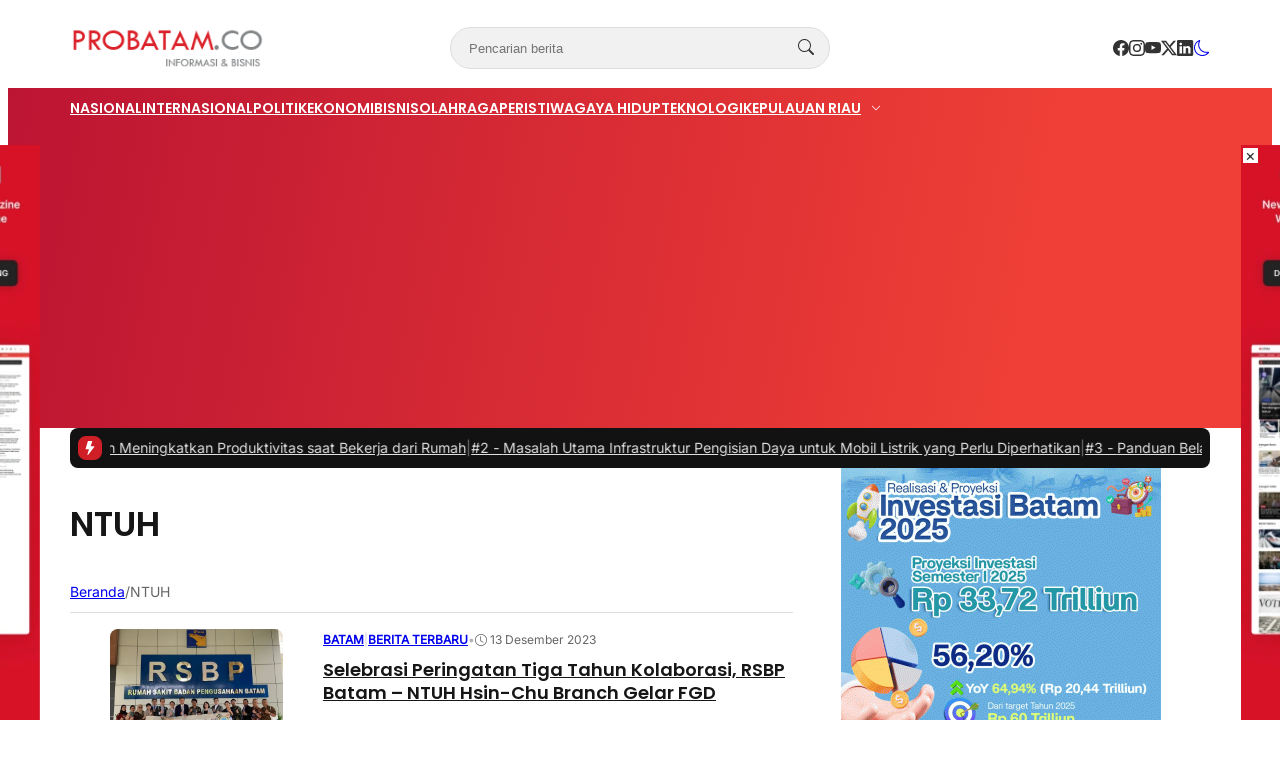

--- FILE ---
content_type: text/html; charset=UTF-8
request_url: https://probatam.co/tag/ntuh/
body_size: 26708
content:
<!DOCTYPE html>
<html lang="id">

<head>
	<meta charset="UTF-8">
	<meta name="viewport" content="width=device-width, initial-scale=1">
	<link rel="profile" href="http://gmpg.org/xfn/11">

	<meta name='robots' content='index, follow, max-image-preview:large, max-snippet:-1, max-video-preview:-1' />

	<!-- This site is optimized with the Yoast SEO plugin v26.8 - https://yoast.com/product/yoast-seo-wordpress/ -->
	<title>NTUH Archives - PROBATAM.CO</title>
	<link rel="canonical" href="https://probatam.co/tag/ntuh/" />
	<meta property="og:locale" content="id_ID" />
	<meta property="og:type" content="article" />
	<meta property="og:title" content="NTUH Archives - PROBATAM.CO" />
	<meta property="og:url" content="https://probatam.co/tag/ntuh/" />
	<meta property="og:site_name" content="PROBATAM.CO" />
	<meta name="twitter:card" content="summary_large_image" />
	<script type="application/ld+json" class="yoast-schema-graph">{"@context":"https://schema.org","@graph":[{"@type":"CollectionPage","@id":"https://probatam.co/tag/ntuh/","url":"https://probatam.co/tag/ntuh/","name":"NTUH Archives - PROBATAM.CO","isPartOf":{"@id":"https://probatam.co/#website"},"primaryImageOfPage":{"@id":"https://probatam.co/tag/ntuh/#primaryimage"},"image":{"@id":"https://probatam.co/tag/ntuh/#primaryimage"},"thumbnailUrl":"https://probatam.co/wp-content/uploads/2023/12/WhatsApp-Image-2023-12-13-at-14.48.15.jpeg","breadcrumb":{"@id":"https://probatam.co/tag/ntuh/#breadcrumb"},"inLanguage":"id"},{"@type":"ImageObject","inLanguage":"id","@id":"https://probatam.co/tag/ntuh/#primaryimage","url":"https://probatam.co/wp-content/uploads/2023/12/WhatsApp-Image-2023-12-13-at-14.48.15.jpeg","contentUrl":"https://probatam.co/wp-content/uploads/2023/12/WhatsApp-Image-2023-12-13-at-14.48.15.jpeg","width":970,"height":727,"caption":"Kunjungan balasan dari NTUH karena sebelumnya (tahun 2019) kita telah berkunjung Taiwan (foto : hms)"},{"@type":"BreadcrumbList","@id":"https://probatam.co/tag/ntuh/#breadcrumb","itemListElement":[{"@type":"ListItem","position":1,"name":"Home","item":"https://probatam.co/"},{"@type":"ListItem","position":2,"name":"NTUH"}]},{"@type":"WebSite","@id":"https://probatam.co/#website","url":"https://probatam.co/","name":"PROBATAM.CO","description":"INFORMASI &amp; BISNIS","publisher":{"@id":"https://probatam.co/#organization"},"potentialAction":[{"@type":"SearchAction","target":{"@type":"EntryPoint","urlTemplate":"https://probatam.co/?s={search_term_string}"},"query-input":{"@type":"PropertyValueSpecification","valueRequired":true,"valueName":"search_term_string"}}],"inLanguage":"id"},{"@type":"Organization","@id":"https://probatam.co/#organization","name":"PROBATAM.CO","url":"https://probatam.co/","logo":{"@type":"ImageObject","inLanguage":"id","@id":"https://probatam.co/#/schema/logo/image/","url":"https://probatam.co/wp-content/uploads/2017/11/LOGO.png","contentUrl":"https://probatam.co/wp-content/uploads/2017/11/LOGO.png","width":342,"height":68,"caption":"PROBATAM.CO"},"image":{"@id":"https://probatam.co/#/schema/logo/image/"}}]}</script>
	<!-- / Yoast SEO plugin. -->


<link rel='dns-prefetch' href='//www.googletagmanager.com' />
<link rel='dns-prefetch' href='//pagead2.googlesyndication.com' />
<link rel="alternate" type="application/rss+xml" title="PROBATAM.CO &raquo; NTUH Umpan Tag" href="https://probatam.co/tag/ntuh/feed/" />
<style id='wp-img-auto-sizes-contain-inline-css' type='text/css'>
img:is([sizes=auto i],[sizes^="auto," i]){contain-intrinsic-size:3000px 1500px}
/*# sourceURL=wp-img-auto-sizes-contain-inline-css */
</style>
<style id='wp-emoji-styles-inline-css' type='text/css'>

	img.wp-smiley, img.emoji {
		display: inline !important;
		border: none !important;
		box-shadow: none !important;
		height: 1em !important;
		width: 1em !important;
		margin: 0 0.07em !important;
		vertical-align: -0.1em !important;
		background: none !important;
		padding: 0 !important;
	}
/*# sourceURL=wp-emoji-styles-inline-css */
</style>
<style id='wp-block-library-inline-css' type='text/css'>
:root{--wp-block-synced-color:#7a00df;--wp-block-synced-color--rgb:122,0,223;--wp-bound-block-color:var(--wp-block-synced-color);--wp-editor-canvas-background:#ddd;--wp-admin-theme-color:#007cba;--wp-admin-theme-color--rgb:0,124,186;--wp-admin-theme-color-darker-10:#006ba1;--wp-admin-theme-color-darker-10--rgb:0,107,160.5;--wp-admin-theme-color-darker-20:#005a87;--wp-admin-theme-color-darker-20--rgb:0,90,135;--wp-admin-border-width-focus:2px}@media (min-resolution:192dpi){:root{--wp-admin-border-width-focus:1.5px}}.wp-element-button{cursor:pointer}:root .has-very-light-gray-background-color{background-color:#eee}:root .has-very-dark-gray-background-color{background-color:#313131}:root .has-very-light-gray-color{color:#eee}:root .has-very-dark-gray-color{color:#313131}:root .has-vivid-green-cyan-to-vivid-cyan-blue-gradient-background{background:linear-gradient(135deg,#00d084,#0693e3)}:root .has-purple-crush-gradient-background{background:linear-gradient(135deg,#34e2e4,#4721fb 50%,#ab1dfe)}:root .has-hazy-dawn-gradient-background{background:linear-gradient(135deg,#faaca8,#dad0ec)}:root .has-subdued-olive-gradient-background{background:linear-gradient(135deg,#fafae1,#67a671)}:root .has-atomic-cream-gradient-background{background:linear-gradient(135deg,#fdd79a,#004a59)}:root .has-nightshade-gradient-background{background:linear-gradient(135deg,#330968,#31cdcf)}:root .has-midnight-gradient-background{background:linear-gradient(135deg,#020381,#2874fc)}:root{--wp--preset--font-size--normal:16px;--wp--preset--font-size--huge:42px}.has-regular-font-size{font-size:1em}.has-larger-font-size{font-size:2.625em}.has-normal-font-size{font-size:var(--wp--preset--font-size--normal)}.has-huge-font-size{font-size:var(--wp--preset--font-size--huge)}.has-text-align-center{text-align:center}.has-text-align-left{text-align:left}.has-text-align-right{text-align:right}.has-fit-text{white-space:nowrap!important}#end-resizable-editor-section{display:none}.aligncenter{clear:both}.items-justified-left{justify-content:flex-start}.items-justified-center{justify-content:center}.items-justified-right{justify-content:flex-end}.items-justified-space-between{justify-content:space-between}.screen-reader-text{border:0;clip-path:inset(50%);height:1px;margin:-1px;overflow:hidden;padding:0;position:absolute;width:1px;word-wrap:normal!important}.screen-reader-text:focus{background-color:#ddd;clip-path:none;color:#444;display:block;font-size:1em;height:auto;left:5px;line-height:normal;padding:15px 23px 14px;text-decoration:none;top:5px;width:auto;z-index:100000}html :where(.has-border-color){border-style:solid}html :where([style*=border-top-color]){border-top-style:solid}html :where([style*=border-right-color]){border-right-style:solid}html :where([style*=border-bottom-color]){border-bottom-style:solid}html :where([style*=border-left-color]){border-left-style:solid}html :where([style*=border-width]){border-style:solid}html :where([style*=border-top-width]){border-top-style:solid}html :where([style*=border-right-width]){border-right-style:solid}html :where([style*=border-bottom-width]){border-bottom-style:solid}html :where([style*=border-left-width]){border-left-style:solid}html :where(img[class*=wp-image-]){height:auto;max-width:100%}:where(figure){margin:0 0 1em}html :where(.is-position-sticky){--wp-admin--admin-bar--position-offset:var(--wp-admin--admin-bar--height,0px)}@media screen and (max-width:600px){html :where(.is-position-sticky){--wp-admin--admin-bar--position-offset:0px}}

/*# sourceURL=wp-block-library-inline-css */
</style><style id='wp-block-paragraph-inline-css' type='text/css'>
.is-small-text{font-size:.875em}.is-regular-text{font-size:1em}.is-large-text{font-size:2.25em}.is-larger-text{font-size:3em}.has-drop-cap:not(:focus):first-letter{float:left;font-size:8.4em;font-style:normal;font-weight:100;line-height:.68;margin:.05em .1em 0 0;text-transform:uppercase}body.rtl .has-drop-cap:not(:focus):first-letter{float:none;margin-left:.1em}p.has-drop-cap.has-background{overflow:hidden}:root :where(p.has-background){padding:1.25em 2.375em}:where(p.has-text-color:not(.has-link-color)) a{color:inherit}p.has-text-align-left[style*="writing-mode:vertical-lr"],p.has-text-align-right[style*="writing-mode:vertical-rl"]{rotate:180deg}
/*# sourceURL=https://probatam.co/wp-includes/blocks/paragraph/style.min.css */
</style>
<style id='global-styles-inline-css' type='text/css'>
:root{--wp--preset--aspect-ratio--square: 1;--wp--preset--aspect-ratio--4-3: 4/3;--wp--preset--aspect-ratio--3-4: 3/4;--wp--preset--aspect-ratio--3-2: 3/2;--wp--preset--aspect-ratio--2-3: 2/3;--wp--preset--aspect-ratio--16-9: 16/9;--wp--preset--aspect-ratio--9-16: 9/16;--wp--preset--color--black: #000000;--wp--preset--color--cyan-bluish-gray: #abb8c3;--wp--preset--color--white: #ffffff;--wp--preset--color--pale-pink: #f78da7;--wp--preset--color--vivid-red: #cf2e2e;--wp--preset--color--luminous-vivid-orange: #ff6900;--wp--preset--color--luminous-vivid-amber: #fcb900;--wp--preset--color--light-green-cyan: #7bdcb5;--wp--preset--color--vivid-green-cyan: #00d084;--wp--preset--color--pale-cyan-blue: #8ed1fc;--wp--preset--color--vivid-cyan-blue: #0693e3;--wp--preset--color--vivid-purple: #9b51e0;--wp--preset--color--primary: #d01e27;--wp--preset--color--heading: #161616;--wp--preset--color--body: #333333;--wp--preset--color--meta: #666666;--wp--preset--color--text-link: #bb1233;--wp--preset--color--text-link-active: #d3133a;--wp--preset--color--background: #FFFFFF;--wp--preset--color--foreground: #f1f1f1;--wp--preset--color--outline: #dddddd;--wp--preset--color--highlight: #fd704f;--wp--preset--color--heading-alt: rgba(255, 255, 255, 0.97);--wp--preset--color--body-alt: rgba(255, 255, 255, 0.87);--wp--preset--color--meta-alt: rgba(255, 255, 255, 0.6);--wp--preset--color--outline-alt: rgba(255, 255, 255, 0.15);--wp--preset--color--background-alt: #121212;--wp--preset--gradient--vivid-cyan-blue-to-vivid-purple: linear-gradient(135deg,rgb(6,147,227) 0%,rgb(155,81,224) 100%);--wp--preset--gradient--light-green-cyan-to-vivid-green-cyan: linear-gradient(135deg,rgb(122,220,180) 0%,rgb(0,208,130) 100%);--wp--preset--gradient--luminous-vivid-amber-to-luminous-vivid-orange: linear-gradient(135deg,rgb(252,185,0) 0%,rgb(255,105,0) 100%);--wp--preset--gradient--luminous-vivid-orange-to-vivid-red: linear-gradient(135deg,rgb(255,105,0) 0%,rgb(207,46,46) 100%);--wp--preset--gradient--very-light-gray-to-cyan-bluish-gray: linear-gradient(135deg,rgb(238,238,238) 0%,rgb(169,184,195) 100%);--wp--preset--gradient--cool-to-warm-spectrum: linear-gradient(135deg,rgb(74,234,220) 0%,rgb(151,120,209) 20%,rgb(207,42,186) 40%,rgb(238,44,130) 60%,rgb(251,105,98) 80%,rgb(254,248,76) 100%);--wp--preset--gradient--blush-light-purple: linear-gradient(135deg,rgb(255,206,236) 0%,rgb(152,150,240) 100%);--wp--preset--gradient--blush-bordeaux: linear-gradient(135deg,rgb(254,205,165) 0%,rgb(254,45,45) 50%,rgb(107,0,62) 100%);--wp--preset--gradient--luminous-dusk: linear-gradient(135deg,rgb(255,203,112) 0%,rgb(199,81,192) 50%,rgb(65,88,208) 100%);--wp--preset--gradient--pale-ocean: linear-gradient(135deg,rgb(255,245,203) 0%,rgb(182,227,212) 50%,rgb(51,167,181) 100%);--wp--preset--gradient--electric-grass: linear-gradient(135deg,rgb(202,248,128) 0%,rgb(113,206,126) 100%);--wp--preset--gradient--midnight: linear-gradient(135deg,rgb(2,3,129) 0%,rgb(40,116,252) 100%);--wp--preset--font-size--small: clamp(0.9375rem, 0.938rem + ((1vw - 0.2rem) * 0.121), 1rem);--wp--preset--font-size--medium: clamp(1rem, 1rem + ((1vw - 0.2rem) * 0.244), 1.125rem);--wp--preset--font-size--large: clamp(1.094rem, 1.094rem + ((1vw - 0.2rem) * 0.427), 1.313rem);--wp--preset--font-size--x-large: clamp(1.258rem, 1.258rem + ((1vw - 0.2rem) * 0.839), 1.688rem);--wp--preset--font-size--xx-small: 0.75rem;--wp--preset--font-size--x-small: 0.875rem;--wp--preset--font-size--xx-large: clamp(1.531rem, 1.531rem + ((1vw - 0.2rem) * 1.159), 2.125rem);--wp--preset--font-size--huge: clamp(1.563rem, 1.563rem + ((1vw - 0.2rem) * 2.195), 2.688rem);--wp--preset--font-size--x-huge: clamp(2.242rem, 2.242rem + ((1vw - 0.2rem) * 2.578), 3.563rem);--wp--preset--font-family--heading: Poppins;--wp--preset--font-family--body: Inter;--wp--preset--spacing--20: 0.5rem;--wp--preset--spacing--30: 1rem;--wp--preset--spacing--40: clamp(1.36rem, -0.8932rem + 4.6102vw, 1.7rem);--wp--preset--spacing--50: clamp(2rem, -1.3136rem + 6.7797vw, 2.5rem);--wp--preset--spacing--60: clamp(2.75rem, -1.8227rem + 9.3559vw, 3.44rem);--wp--preset--spacing--70: clamp(3.7rem, -2.4632rem + 12.6102vw, 4.63rem);--wp--preset--spacing--80: clamp(4.8rem, -3.1525rem + 16.2712vw, 6rem);--wp--preset--spacing--10: 0.3rem;--wp--preset--shadow--natural: 6px 6px 9px rgba(0, 0, 0, 0.2);--wp--preset--shadow--deep: 12px 12px 50px rgba(0, 0, 0, 0.4);--wp--preset--shadow--sharp: 6px 6px 0px rgba(0, 0, 0, 0.2);--wp--preset--shadow--outlined: 6px 6px 0px -3px rgb(255, 255, 255), 6px 6px rgb(0, 0, 0);--wp--preset--shadow--crisp: 6px 6px 0px rgb(0, 0, 0);--wp--preset--shadow--small: 0 1px 5px 0 rgba(0, 0, 0, 0.15);--wp--preset--shadow--medium: 0 0.125rem 0.375rem rgba(0, 0, 0, 0.05), 0 0.5rem 1.2rem rgba(0, 0, 0, 0.1);--wp--preset--shadow--large: 0 0.25rem 0.5rem rgba(0, 0, 0, 0.05), 0 1.5rem 2.2rem rgba(0, 0, 0, 0.1);--wp--custom--line-height--x-small: 1;--wp--custom--line-height--small: 1.2;--wp--custom--line-height--medium: 1.3;--wp--custom--line-height--large: 1.45;--wp--custom--line-height--x-large: 1.75;--wp--custom--line-height--xx-large: 2;--wp--custom--font-weight--light: 300;--wp--custom--font-weight--regular: 400;--wp--custom--font-weight--bold: 500;--wp--custom--font-weight--bolder: 700;--wp--custom--border-radius--small: 3px;--wp--custom--border-radius--medium: 8px;--wp--custom--border-radius--large: 10px;--wp--custom--button--font-size: clamp(0.875rem, 0.875rem + ((1vw - 0.2rem) * 0.244), 1rem);--wp--custom--button--color: #ffffff;--wp--custom--button--background: #bb1233;--wp--custom--button-action--font-size: var(--wp--custom--button--font-size);--wp--custom--button-action--color: var(--wp--custom--button--color);--wp--custom--button-action--background: var(--wp--custom--button--background);--wp--custom--badges--color: #ffffff;--wp--custom--badges--background: #bb1233;--wp--custom--color--overlay: rgba(0, 0, 0, 0.59);--wp--custom--color--info: #2f80ed;--wp--custom--color--info-light: #eff4fc;--wp--custom--color--info-rgb: rgb(47, 128, 237);--wp--custom--color--success: #27ae60;--wp--custom--color--success-light: #eef8f0;--wp--custom--color--success-rgb: rgb(39, 174, 96);--wp--custom--color--warning: #f49a40;--wp--custom--color--warning-light: #fdf4eb;--wp--custom--color--warning-rgb: rgb(244, 154, 64);--wp--custom--color--danger: #b91c1c;--wp--custom--color--danger-light: #fbeeee;--wp--custom--color--danger-rgb: rgb(185, 28, 28);--wp--custom--color--base: #ffffff;--wp--custom--sidebar--width: 362px;}:root { --wp--style--global--content-size: 740px;--wp--style--global--wide-size: 1140px; }:where(body) { margin: 0; }.wp-site-blocks { padding-top: var(--wp--style--root--padding-top); padding-bottom: var(--wp--style--root--padding-bottom); }.has-global-padding { padding-right: var(--wp--style--root--padding-right); padding-left: var(--wp--style--root--padding-left); }.has-global-padding > .alignfull { margin-right: calc(var(--wp--style--root--padding-right) * -1); margin-left: calc(var(--wp--style--root--padding-left) * -1); }.has-global-padding :where(:not(.alignfull.is-layout-flow) > .has-global-padding:not(.wp-block-block, .alignfull)) { padding-right: 0; padding-left: 0; }.has-global-padding :where(:not(.alignfull.is-layout-flow) > .has-global-padding:not(.wp-block-block, .alignfull)) > .alignfull { margin-left: 0; margin-right: 0; }.wp-site-blocks > .alignleft { float: left; margin-right: 2em; }.wp-site-blocks > .alignright { float: right; margin-left: 2em; }.wp-site-blocks > .aligncenter { justify-content: center; margin-left: auto; margin-right: auto; }:where(.wp-site-blocks) > * { margin-block-start: var(--wp--preset--spacing--40); margin-block-end: 0; }:where(.wp-site-blocks) > :first-child { margin-block-start: 0; }:where(.wp-site-blocks) > :last-child { margin-block-end: 0; }:root { --wp--style--block-gap: var(--wp--preset--spacing--40); }:root :where(.is-layout-flow) > :first-child{margin-block-start: 0;}:root :where(.is-layout-flow) > :last-child{margin-block-end: 0;}:root :where(.is-layout-flow) > *{margin-block-start: var(--wp--preset--spacing--40);margin-block-end: 0;}:root :where(.is-layout-constrained) > :first-child{margin-block-start: 0;}:root :where(.is-layout-constrained) > :last-child{margin-block-end: 0;}:root :where(.is-layout-constrained) > *{margin-block-start: var(--wp--preset--spacing--40);margin-block-end: 0;}:root :where(.is-layout-flex){gap: var(--wp--preset--spacing--40);}:root :where(.is-layout-grid){gap: var(--wp--preset--spacing--40);}.is-layout-flow > .alignleft{float: left;margin-inline-start: 0;margin-inline-end: 2em;}.is-layout-flow > .alignright{float: right;margin-inline-start: 2em;margin-inline-end: 0;}.is-layout-flow > .aligncenter{margin-left: auto !important;margin-right: auto !important;}.is-layout-constrained > .alignleft{float: left;margin-inline-start: 0;margin-inline-end: 2em;}.is-layout-constrained > .alignright{float: right;margin-inline-start: 2em;margin-inline-end: 0;}.is-layout-constrained > .aligncenter{margin-left: auto !important;margin-right: auto !important;}.is-layout-constrained > :where(:not(.alignleft):not(.alignright):not(.alignfull)){max-width: var(--wp--style--global--content-size);margin-left: auto !important;margin-right: auto !important;}.is-layout-constrained > .alignwide{max-width: var(--wp--style--global--wide-size);}body .is-layout-flex{display: flex;}.is-layout-flex{flex-wrap: wrap;align-items: center;}.is-layout-flex > :is(*, div){margin: 0;}body .is-layout-grid{display: grid;}.is-layout-grid > :is(*, div){margin: 0;}body{background-color: var(--wp--preset--color--background);border-radius: var(--wp--custom--border-radius--medium);border-color: var(--wp--preset--color--outline);color: var(--wp--preset--color--body);font-family: var(--wp--preset--font-family--body);font-size: var(--wp--preset--font-size--small);line-height: var(--wp--custom--line-height--x-large);--wp--style--root--padding-top: 0px;--wp--style--root--padding-right: var(--wp--preset--spacing--30);--wp--style--root--padding-bottom: 0px;--wp--style--root--padding-left: var(--wp--preset--spacing--30);}a:where(:not(.wp-element-button)){color: var(--wp--preset--color--text-link);text-decoration: none;}:root :where(a:where(:not(.wp-element-button)):hover){color: var(--wp--preset--color--text-link-active);text-decoration: none;}:root :where(a:where(:not(.wp-element-button)):focus){text-decoration: none;}:root :where(a:where(:not(.wp-element-button)):active){color: var(--wp--preset--color--text-link-active);text-decoration: none;}h1{color: var(--wp--preset--color--heading);font-family: var(--wp--preset--font-family--heading);font-size: var(--wp--preset--font-size--xx-large);line-height: var(--wp--custom--line-height--medium);}h2{color: var(--wp--preset--color--heading);font-family: var(--wp--preset--font-family--heading);font-size: var(--wp--preset--font-size--x-large);line-height: var(--wp--custom--line-height--medium);}h3{color: var(--wp--preset--color--heading);font-family: var(--wp--preset--font-family--heading);font-size: var(--wp--preset--font-size--large);line-height: var(--wp--custom--line-height--medium);}h4{color: var(--wp--preset--color--heading);font-family: var(--wp--preset--font-family--heading);font-size: var(--wp--preset--font-size--medium);line-height: var(--wp--custom--line-height--medium);}h5{color: var(--wp--preset--color--heading);font-family: var(--wp--preset--font-family--heading);font-size: var(--wp--preset--font-size--medium);line-height: var(--wp--custom--line-height--large);}h6{color: var(--wp--preset--color--heading);font-family: var(--wp--preset--font-family--heading);font-size: var(--wp--preset--font-size--medium);line-height: var(--wp--custom--line-height--large);}:root :where(.wp-element-button, .wp-block-button__link){background-color: #32373c;border-width: 0;color: #fff;font-family: inherit;font-size: inherit;font-style: inherit;font-weight: inherit;letter-spacing: inherit;line-height: inherit;padding-top: calc(0.667em + 2px);padding-right: calc(1.333em + 2px);padding-bottom: calc(0.667em + 2px);padding-left: calc(1.333em + 2px);text-decoration: none;text-transform: inherit;}.has-black-color{color: var(--wp--preset--color--black) !important;}.has-cyan-bluish-gray-color{color: var(--wp--preset--color--cyan-bluish-gray) !important;}.has-white-color{color: var(--wp--preset--color--white) !important;}.has-pale-pink-color{color: var(--wp--preset--color--pale-pink) !important;}.has-vivid-red-color{color: var(--wp--preset--color--vivid-red) !important;}.has-luminous-vivid-orange-color{color: var(--wp--preset--color--luminous-vivid-orange) !important;}.has-luminous-vivid-amber-color{color: var(--wp--preset--color--luminous-vivid-amber) !important;}.has-light-green-cyan-color{color: var(--wp--preset--color--light-green-cyan) !important;}.has-vivid-green-cyan-color{color: var(--wp--preset--color--vivid-green-cyan) !important;}.has-pale-cyan-blue-color{color: var(--wp--preset--color--pale-cyan-blue) !important;}.has-vivid-cyan-blue-color{color: var(--wp--preset--color--vivid-cyan-blue) !important;}.has-vivid-purple-color{color: var(--wp--preset--color--vivid-purple) !important;}.has-primary-color{color: var(--wp--preset--color--primary) !important;}.has-heading-color{color: var(--wp--preset--color--heading) !important;}.has-body-color{color: var(--wp--preset--color--body) !important;}.has-meta-color{color: var(--wp--preset--color--meta) !important;}.has-text-link-color{color: var(--wp--preset--color--text-link) !important;}.has-text-link-active-color{color: var(--wp--preset--color--text-link-active) !important;}.has-background-color{color: var(--wp--preset--color--background) !important;}.has-foreground-color{color: var(--wp--preset--color--foreground) !important;}.has-outline-color{color: var(--wp--preset--color--outline) !important;}.has-highlight-color{color: var(--wp--preset--color--highlight) !important;}.has-heading-alt-color{color: var(--wp--preset--color--heading-alt) !important;}.has-body-alt-color{color: var(--wp--preset--color--body-alt) !important;}.has-meta-alt-color{color: var(--wp--preset--color--meta-alt) !important;}.has-outline-alt-color{color: var(--wp--preset--color--outline-alt) !important;}.has-background-alt-color{color: var(--wp--preset--color--background-alt) !important;}.has-black-background-color{background-color: var(--wp--preset--color--black) !important;}.has-cyan-bluish-gray-background-color{background-color: var(--wp--preset--color--cyan-bluish-gray) !important;}.has-white-background-color{background-color: var(--wp--preset--color--white) !important;}.has-pale-pink-background-color{background-color: var(--wp--preset--color--pale-pink) !important;}.has-vivid-red-background-color{background-color: var(--wp--preset--color--vivid-red) !important;}.has-luminous-vivid-orange-background-color{background-color: var(--wp--preset--color--luminous-vivid-orange) !important;}.has-luminous-vivid-amber-background-color{background-color: var(--wp--preset--color--luminous-vivid-amber) !important;}.has-light-green-cyan-background-color{background-color: var(--wp--preset--color--light-green-cyan) !important;}.has-vivid-green-cyan-background-color{background-color: var(--wp--preset--color--vivid-green-cyan) !important;}.has-pale-cyan-blue-background-color{background-color: var(--wp--preset--color--pale-cyan-blue) !important;}.has-vivid-cyan-blue-background-color{background-color: var(--wp--preset--color--vivid-cyan-blue) !important;}.has-vivid-purple-background-color{background-color: var(--wp--preset--color--vivid-purple) !important;}.has-primary-background-color{background-color: var(--wp--preset--color--primary) !important;}.has-heading-background-color{background-color: var(--wp--preset--color--heading) !important;}.has-body-background-color{background-color: var(--wp--preset--color--body) !important;}.has-meta-background-color{background-color: var(--wp--preset--color--meta) !important;}.has-text-link-background-color{background-color: var(--wp--preset--color--text-link) !important;}.has-text-link-active-background-color{background-color: var(--wp--preset--color--text-link-active) !important;}.has-background-background-color{background-color: var(--wp--preset--color--background) !important;}.has-foreground-background-color{background-color: var(--wp--preset--color--foreground) !important;}.has-outline-background-color{background-color: var(--wp--preset--color--outline) !important;}.has-highlight-background-color{background-color: var(--wp--preset--color--highlight) !important;}.has-heading-alt-background-color{background-color: var(--wp--preset--color--heading-alt) !important;}.has-body-alt-background-color{background-color: var(--wp--preset--color--body-alt) !important;}.has-meta-alt-background-color{background-color: var(--wp--preset--color--meta-alt) !important;}.has-outline-alt-background-color{background-color: var(--wp--preset--color--outline-alt) !important;}.has-background-alt-background-color{background-color: var(--wp--preset--color--background-alt) !important;}.has-black-border-color{border-color: var(--wp--preset--color--black) !important;}.has-cyan-bluish-gray-border-color{border-color: var(--wp--preset--color--cyan-bluish-gray) !important;}.has-white-border-color{border-color: var(--wp--preset--color--white) !important;}.has-pale-pink-border-color{border-color: var(--wp--preset--color--pale-pink) !important;}.has-vivid-red-border-color{border-color: var(--wp--preset--color--vivid-red) !important;}.has-luminous-vivid-orange-border-color{border-color: var(--wp--preset--color--luminous-vivid-orange) !important;}.has-luminous-vivid-amber-border-color{border-color: var(--wp--preset--color--luminous-vivid-amber) !important;}.has-light-green-cyan-border-color{border-color: var(--wp--preset--color--light-green-cyan) !important;}.has-vivid-green-cyan-border-color{border-color: var(--wp--preset--color--vivid-green-cyan) !important;}.has-pale-cyan-blue-border-color{border-color: var(--wp--preset--color--pale-cyan-blue) !important;}.has-vivid-cyan-blue-border-color{border-color: var(--wp--preset--color--vivid-cyan-blue) !important;}.has-vivid-purple-border-color{border-color: var(--wp--preset--color--vivid-purple) !important;}.has-primary-border-color{border-color: var(--wp--preset--color--primary) !important;}.has-heading-border-color{border-color: var(--wp--preset--color--heading) !important;}.has-body-border-color{border-color: var(--wp--preset--color--body) !important;}.has-meta-border-color{border-color: var(--wp--preset--color--meta) !important;}.has-text-link-border-color{border-color: var(--wp--preset--color--text-link) !important;}.has-text-link-active-border-color{border-color: var(--wp--preset--color--text-link-active) !important;}.has-background-border-color{border-color: var(--wp--preset--color--background) !important;}.has-foreground-border-color{border-color: var(--wp--preset--color--foreground) !important;}.has-outline-border-color{border-color: var(--wp--preset--color--outline) !important;}.has-highlight-border-color{border-color: var(--wp--preset--color--highlight) !important;}.has-heading-alt-border-color{border-color: var(--wp--preset--color--heading-alt) !important;}.has-body-alt-border-color{border-color: var(--wp--preset--color--body-alt) !important;}.has-meta-alt-border-color{border-color: var(--wp--preset--color--meta-alt) !important;}.has-outline-alt-border-color{border-color: var(--wp--preset--color--outline-alt) !important;}.has-background-alt-border-color{border-color: var(--wp--preset--color--background-alt) !important;}.has-vivid-cyan-blue-to-vivid-purple-gradient-background{background: var(--wp--preset--gradient--vivid-cyan-blue-to-vivid-purple) !important;}.has-light-green-cyan-to-vivid-green-cyan-gradient-background{background: var(--wp--preset--gradient--light-green-cyan-to-vivid-green-cyan) !important;}.has-luminous-vivid-amber-to-luminous-vivid-orange-gradient-background{background: var(--wp--preset--gradient--luminous-vivid-amber-to-luminous-vivid-orange) !important;}.has-luminous-vivid-orange-to-vivid-red-gradient-background{background: var(--wp--preset--gradient--luminous-vivid-orange-to-vivid-red) !important;}.has-very-light-gray-to-cyan-bluish-gray-gradient-background{background: var(--wp--preset--gradient--very-light-gray-to-cyan-bluish-gray) !important;}.has-cool-to-warm-spectrum-gradient-background{background: var(--wp--preset--gradient--cool-to-warm-spectrum) !important;}.has-blush-light-purple-gradient-background{background: var(--wp--preset--gradient--blush-light-purple) !important;}.has-blush-bordeaux-gradient-background{background: var(--wp--preset--gradient--blush-bordeaux) !important;}.has-luminous-dusk-gradient-background{background: var(--wp--preset--gradient--luminous-dusk) !important;}.has-pale-ocean-gradient-background{background: var(--wp--preset--gradient--pale-ocean) !important;}.has-electric-grass-gradient-background{background: var(--wp--preset--gradient--electric-grass) !important;}.has-midnight-gradient-background{background: var(--wp--preset--gradient--midnight) !important;}.has-small-font-size{font-size: var(--wp--preset--font-size--small) !important;}.has-medium-font-size{font-size: var(--wp--preset--font-size--medium) !important;}.has-large-font-size{font-size: var(--wp--preset--font-size--large) !important;}.has-x-large-font-size{font-size: var(--wp--preset--font-size--x-large) !important;}.has-xx-small-font-size{font-size: var(--wp--preset--font-size--xx-small) !important;}.has-x-small-font-size{font-size: var(--wp--preset--font-size--x-small) !important;}.has-xx-large-font-size{font-size: var(--wp--preset--font-size--xx-large) !important;}.has-huge-font-size{font-size: var(--wp--preset--font-size--huge) !important;}.has-x-huge-font-size{font-size: var(--wp--preset--font-size--x-huge) !important;}.has-heading-font-family{font-family: var(--wp--preset--font-family--heading) !important;}.has-body-font-family{font-family: var(--wp--preset--font-family--body) !important;}
/*# sourceURL=global-styles-inline-css */
</style>

<link rel='stylesheet' id='contact-form-7-css' href='https://probatam.co/wp-content/plugins/contact-form-7/includes/css/styles.css?ver=6.1.4' type='text/css' media='all' />
<link rel='stylesheet' id='retheme-ads-placement-css' href='https://probatam.co/wp-content/themes/opini-wp/core/ads-placement/assets/ads-placement.min.css?ver=1.6.0' type='text/css' media='all' />
<link rel='stylesheet' id='retheme-toc-css' href='https://probatam.co/wp-content/themes/opini-wp/core/table-of-content/assets/table-of-content.min.css?ver=1.0.0' type='text/css' media='all' />
<link rel='stylesheet' id='retheme-post-ticker-css' href='https://probatam.co/wp-content/themes/opini-wp/core/post-ticker/assets/post-ticker.min.css?ver=1.0.0' type='text/css' media='all' />
<link rel='stylesheet' id='retheme-block-library-css' href='https://probatam.co/wp-includes/css/dist/block-library/style.min.css?ver=1.7.3' type='text/css' media='all' />
<link rel='stylesheet' id='retheme-dark-style-css' href='https://probatam.co/wp-content/themes/opini-wp/assets/css/dark-style.min.css?ver=1.3.0' type='text/css' media='all' />
<link rel='stylesheet' id='retheme-layout-css' href='https://probatam.co/wp-content/themes/opini-wp/assets/css/layouts.min.css?ver=1.1.0' type='text/css' media='all' />
<link rel='stylesheet' id='retheme-utilities-css' href='https://probatam.co/wp-content/themes/opini-wp/assets/css/utilities.min.css?ver=1.10.0' type='text/css' media='all' />
<link rel='stylesheet' id='retheme-widget-css' href='https://probatam.co/wp-content/themes/opini-wp/assets/css/elements/widget.min.css?ver=1.2.0' type='text/css' media='all' />
<link rel='stylesheet' id='retheme-navigation-css' href='https://probatam.co/wp-content/themes/opini-wp/assets/css/elements/navigation.min.css?ver=1.2.0' type='text/css' media='all' />
<link rel='stylesheet' id='animate-css' href='https://probatam.co/wp-content/themes/opini-wp/assets/animate/animate.min.css?ver=4.1.1' type='text/css' media='all' />
<link rel='stylesheet' id='swiper-css' href='https://probatam.co/wp-content/themes/opini-wp/assets/swiper/swiper-bundle.min.css?ver=8.4.7' type='text/css' media='all' />
<link rel='stylesheet' id='retheme-swiper-css' href='https://probatam.co/wp-content/themes/opini-wp/assets/swiper/retheme-swiper.min.css?ver=6.1.0' type='text/css' media='all' />
<link rel='stylesheet' id='retheme-modal-css' href='https://probatam.co/wp-content/themes/opini-wp/assets/css/elements/modal.min.css?ver=1.0.0' type='text/css' media='all' />
<link rel='stylesheet' id='retheme-slidepanel-css' href='https://probatam.co/wp-content/themes/opini-wp/assets/css/elements/slidepanel.min.css?ver=1.0.0' type='text/css' media='all' />
<link rel='stylesheet' id='retheme-contact-form-7-css' href='https://probatam.co/wp-content/themes/opini-wp/assets/css/plugins/contact-form-7.min.css?ver=1.0.0' type='text/css' media='all' />
<link rel='stylesheet' id='retheme-global-css' href='https://probatam.co/wp-content/themes/opini-wp/assets/css/style.min.css?ver=1.10.0' type='text/css' media='all' />
<link rel='stylesheet' id='opini-css' href='https://probatam.co/wp-content/themes/opini-wp/assets/css/theme.min.css?ver=1.7.3' type='text/css' media='all' />

<!-- Potongan tag Google (gtag.js) ditambahkan oleh Site Kit -->
<!-- Snippet Google Analytics telah ditambahkan oleh Site Kit -->
<script type="text/javascript" src="https://www.googletagmanager.com/gtag/js?id=G-Q6GE6W8TSN" id="google_gtagjs-js" async></script>
<script type="text/javascript" id="google_gtagjs-js-after">
/* <![CDATA[ */
window.dataLayer = window.dataLayer || [];function gtag(){dataLayer.push(arguments);}
gtag("set","linker",{"domains":["probatam.co"]});
gtag("js", new Date());
gtag("set", "developer_id.dZTNiMT", true);
gtag("config", "G-Q6GE6W8TSN");
 window._googlesitekit = window._googlesitekit || {}; window._googlesitekit.throttledEvents = []; window._googlesitekit.gtagEvent = (name, data) => { var key = JSON.stringify( { name, data } ); if ( !! window._googlesitekit.throttledEvents[ key ] ) { return; } window._googlesitekit.throttledEvents[ key ] = true; setTimeout( () => { delete window._googlesitekit.throttledEvents[ key ]; }, 5 ); gtag( "event", name, { ...data, event_source: "site-kit" } ); }; 
//# sourceURL=google_gtagjs-js-after
/* ]]> */
</script>
<link rel="https://api.w.org/" href="https://probatam.co/wp-json/" /><link rel="alternate" title="JSON" type="application/json" href="https://probatam.co/wp-json/wp/v2/tags/9578" /><link rel="EditURI" type="application/rsd+xml" title="RSD" href="https://probatam.co/xmlrpc.php?rsd" />
<meta name="generator" content="WordPress 6.9" />
<meta name="generator" content="Site Kit by Google 1.170.0" /><script>document.cookie = 'quads_browser_width='+screen.width;</script><style id="retheme-block-columns-custom">
            .wp-block-columns {
                margin-bottom: 0;
            }
        </style>
    
<!-- Meta tag Google AdSense ditambahkan oleh Site Kit -->
<meta name="google-adsense-platform-account" content="ca-host-pub-2644536267352236">
<meta name="google-adsense-platform-domain" content="sitekit.withgoogle.com">
<!-- Akhir tag meta Google AdSense yang ditambahkan oleh Site Kit -->

<!-- Snippet Google AdSense telah ditambahkan oleh Site Kit -->
<script type="text/javascript" async="async" src="https://pagead2.googlesyndication.com/pagead/js/adsbygoogle.js?client=ca-pub-4307388201990989&amp;host=ca-host-pub-2644536267352236" crossorigin="anonymous"></script>

<!-- Snippet Google AdSense penutup telah ditambahkan oleh Site Kit -->
<style id="kirki-inline-styles">body{--wp--preset--font-family--heading:Poppins;--wp--preset--font-family--body:Inter;font-weight:400;--header--background--primary:#bc1433;--header--background--secondary:#ef3f36;}h1, h2, h3, h4, h5, h6{font-weight:600;}.site-header .rt-menu, .site-header-mobile .rt-menu{font-family:Poppins;font-weight:600;}.retheme-default-scheme{--wp--preset--color--primary:#d01e27;--wp--preset--color--heading:#161616;--wp--preset--color--body:#333333;--wp--preset--color--meta:#666666;--wp--preset--color--text-link:#bb1233;--wp--preset--color--text-link-active:#bb1233;--wp--preset--color--background:#FFFFFF;--wp--preset--color--foreground:#f1f1f1;--wp--preset--color--outline:#dddddd;--wp--custom--button--color:#ffffff;--wp--custom--button--background:#bb1233;}.retheme-default-scheme .site-header .sub-menu{--menu-color:rgba(255, 255, 255, 0.87);--wp--preset--color--background:#121212;}.retheme-default-scheme .rt-slidepanel .rt-menu{--wp--preset--color--body:rgba(255, 255, 255, 0.87);}.retheme-default-scheme .rt-slidepanel__inner{background-color:#121212;}.site-header .rt-logo{width:194px;}.rt-logo-mobile{width:178px;}.site-header__main, .site-header-mobile__main{--wp--preset--color--body:#ffffff;}.retheme-default-scheme .site-footer{--wp--preset--color--heading:rgba(255, 255, 255, 0.97);--wp--preset--color--body:rgba(255, 255, 255, 0.87);--wp--preset--color--meta:rgba(255, 255, 255, 0.6);--wp--preset--color--text-link-active:#ffffff;--wp--preset--color--foreground:#121212;--wp--preset--color--outline:rgba(255, 255, 255, 0.15);}.retheme-default-scheme .rt-post-ticker{--wp--preset--color--body:rgba(255, 255, 255, 0.87);--wp--preset--color--foreground:#121212;}.rt-post-format-icon{--wp--preset--color--body-alt:#ffffff;--wp--preset--color--background-alt:rgba(0,0,0,.6);}/* devanagari */
@font-face {
  font-family: 'Poppins';
  font-style: normal;
  font-weight: 600;
  font-display: swap;
  src: url(https://probatam.co/wp-content/fonts/poppins/pxiByp8kv8JHgFVrLEj6Z11lFc-K.woff2) format('woff2');
  unicode-range: U+0900-097F, U+1CD0-1CF9, U+200C-200D, U+20A8, U+20B9, U+20F0, U+25CC, U+A830-A839, U+A8E0-A8FF, U+11B00-11B09;
}
/* latin-ext */
@font-face {
  font-family: 'Poppins';
  font-style: normal;
  font-weight: 600;
  font-display: swap;
  src: url(https://probatam.co/wp-content/fonts/poppins/pxiByp8kv8JHgFVrLEj6Z1JlFc-K.woff2) format('woff2');
  unicode-range: U+0100-02BA, U+02BD-02C5, U+02C7-02CC, U+02CE-02D7, U+02DD-02FF, U+0304, U+0308, U+0329, U+1D00-1DBF, U+1E00-1E9F, U+1EF2-1EFF, U+2020, U+20A0-20AB, U+20AD-20C0, U+2113, U+2C60-2C7F, U+A720-A7FF;
}
/* latin */
@font-face {
  font-family: 'Poppins';
  font-style: normal;
  font-weight: 600;
  font-display: swap;
  src: url(https://probatam.co/wp-content/fonts/poppins/pxiByp8kv8JHgFVrLEj6Z1xlFQ.woff2) format('woff2');
  unicode-range: U+0000-00FF, U+0131, U+0152-0153, U+02BB-02BC, U+02C6, U+02DA, U+02DC, U+0304, U+0308, U+0329, U+2000-206F, U+20AC, U+2122, U+2191, U+2193, U+2212, U+2215, U+FEFF, U+FFFD;
}/* cyrillic-ext */
@font-face {
  font-family: 'Inter';
  font-style: normal;
  font-weight: 400;
  font-display: swap;
  src: url(https://probatam.co/wp-content/fonts/inter/UcCO3FwrK3iLTeHuS_nVMrMxCp50SjIw2boKoduKmMEVuLyfAZJhiI2B.woff2) format('woff2');
  unicode-range: U+0460-052F, U+1C80-1C8A, U+20B4, U+2DE0-2DFF, U+A640-A69F, U+FE2E-FE2F;
}
/* cyrillic */
@font-face {
  font-family: 'Inter';
  font-style: normal;
  font-weight: 400;
  font-display: swap;
  src: url(https://probatam.co/wp-content/fonts/inter/UcCO3FwrK3iLTeHuS_nVMrMxCp50SjIw2boKoduKmMEVuLyfAZthiI2B.woff2) format('woff2');
  unicode-range: U+0301, U+0400-045F, U+0490-0491, U+04B0-04B1, U+2116;
}
/* greek-ext */
@font-face {
  font-family: 'Inter';
  font-style: normal;
  font-weight: 400;
  font-display: swap;
  src: url(https://probatam.co/wp-content/fonts/inter/UcCO3FwrK3iLTeHuS_nVMrMxCp50SjIw2boKoduKmMEVuLyfAZNhiI2B.woff2) format('woff2');
  unicode-range: U+1F00-1FFF;
}
/* greek */
@font-face {
  font-family: 'Inter';
  font-style: normal;
  font-weight: 400;
  font-display: swap;
  src: url(https://probatam.co/wp-content/fonts/inter/UcCO3FwrK3iLTeHuS_nVMrMxCp50SjIw2boKoduKmMEVuLyfAZxhiI2B.woff2) format('woff2');
  unicode-range: U+0370-0377, U+037A-037F, U+0384-038A, U+038C, U+038E-03A1, U+03A3-03FF;
}
/* vietnamese */
@font-face {
  font-family: 'Inter';
  font-style: normal;
  font-weight: 400;
  font-display: swap;
  src: url(https://probatam.co/wp-content/fonts/inter/UcCO3FwrK3iLTeHuS_nVMrMxCp50SjIw2boKoduKmMEVuLyfAZBhiI2B.woff2) format('woff2');
  unicode-range: U+0102-0103, U+0110-0111, U+0128-0129, U+0168-0169, U+01A0-01A1, U+01AF-01B0, U+0300-0301, U+0303-0304, U+0308-0309, U+0323, U+0329, U+1EA0-1EF9, U+20AB;
}
/* latin-ext */
@font-face {
  font-family: 'Inter';
  font-style: normal;
  font-weight: 400;
  font-display: swap;
  src: url(https://probatam.co/wp-content/fonts/inter/UcCO3FwrK3iLTeHuS_nVMrMxCp50SjIw2boKoduKmMEVuLyfAZFhiI2B.woff2) format('woff2');
  unicode-range: U+0100-02BA, U+02BD-02C5, U+02C7-02CC, U+02CE-02D7, U+02DD-02FF, U+0304, U+0308, U+0329, U+1D00-1DBF, U+1E00-1E9F, U+1EF2-1EFF, U+2020, U+20A0-20AB, U+20AD-20C0, U+2113, U+2C60-2C7F, U+A720-A7FF;
}
/* latin */
@font-face {
  font-family: 'Inter';
  font-style: normal;
  font-weight: 400;
  font-display: swap;
  src: url(https://probatam.co/wp-content/fonts/inter/UcCO3FwrK3iLTeHuS_nVMrMxCp50SjIw2boKoduKmMEVuLyfAZ9hiA.woff2) format('woff2');
  unicode-range: U+0000-00FF, U+0131, U+0152-0153, U+02BB-02BC, U+02C6, U+02DA, U+02DC, U+0304, U+0308, U+0329, U+2000-206F, U+20AC, U+2122, U+2191, U+2193, U+2212, U+2215, U+FEFF, U+FFFD;
}/* devanagari */
@font-face {
  font-family: 'Poppins';
  font-style: normal;
  font-weight: 600;
  font-display: swap;
  src: url(https://probatam.co/wp-content/fonts/poppins/pxiByp8kv8JHgFVrLEj6Z11lFc-K.woff2) format('woff2');
  unicode-range: U+0900-097F, U+1CD0-1CF9, U+200C-200D, U+20A8, U+20B9, U+20F0, U+25CC, U+A830-A839, U+A8E0-A8FF, U+11B00-11B09;
}
/* latin-ext */
@font-face {
  font-family: 'Poppins';
  font-style: normal;
  font-weight: 600;
  font-display: swap;
  src: url(https://probatam.co/wp-content/fonts/poppins/pxiByp8kv8JHgFVrLEj6Z1JlFc-K.woff2) format('woff2');
  unicode-range: U+0100-02BA, U+02BD-02C5, U+02C7-02CC, U+02CE-02D7, U+02DD-02FF, U+0304, U+0308, U+0329, U+1D00-1DBF, U+1E00-1E9F, U+1EF2-1EFF, U+2020, U+20A0-20AB, U+20AD-20C0, U+2113, U+2C60-2C7F, U+A720-A7FF;
}
/* latin */
@font-face {
  font-family: 'Poppins';
  font-style: normal;
  font-weight: 600;
  font-display: swap;
  src: url(https://probatam.co/wp-content/fonts/poppins/pxiByp8kv8JHgFVrLEj6Z1xlFQ.woff2) format('woff2');
  unicode-range: U+0000-00FF, U+0131, U+0152-0153, U+02BB-02BC, U+02C6, U+02DA, U+02DC, U+0304, U+0308, U+0329, U+2000-206F, U+20AC, U+2122, U+2191, U+2193, U+2212, U+2215, U+FEFF, U+FFFD;
}/* cyrillic-ext */
@font-face {
  font-family: 'Inter';
  font-style: normal;
  font-weight: 400;
  font-display: swap;
  src: url(https://probatam.co/wp-content/fonts/inter/UcCO3FwrK3iLTeHuS_nVMrMxCp50SjIw2boKoduKmMEVuLyfAZJhiI2B.woff2) format('woff2');
  unicode-range: U+0460-052F, U+1C80-1C8A, U+20B4, U+2DE0-2DFF, U+A640-A69F, U+FE2E-FE2F;
}
/* cyrillic */
@font-face {
  font-family: 'Inter';
  font-style: normal;
  font-weight: 400;
  font-display: swap;
  src: url(https://probatam.co/wp-content/fonts/inter/UcCO3FwrK3iLTeHuS_nVMrMxCp50SjIw2boKoduKmMEVuLyfAZthiI2B.woff2) format('woff2');
  unicode-range: U+0301, U+0400-045F, U+0490-0491, U+04B0-04B1, U+2116;
}
/* greek-ext */
@font-face {
  font-family: 'Inter';
  font-style: normal;
  font-weight: 400;
  font-display: swap;
  src: url(https://probatam.co/wp-content/fonts/inter/UcCO3FwrK3iLTeHuS_nVMrMxCp50SjIw2boKoduKmMEVuLyfAZNhiI2B.woff2) format('woff2');
  unicode-range: U+1F00-1FFF;
}
/* greek */
@font-face {
  font-family: 'Inter';
  font-style: normal;
  font-weight: 400;
  font-display: swap;
  src: url(https://probatam.co/wp-content/fonts/inter/UcCO3FwrK3iLTeHuS_nVMrMxCp50SjIw2boKoduKmMEVuLyfAZxhiI2B.woff2) format('woff2');
  unicode-range: U+0370-0377, U+037A-037F, U+0384-038A, U+038C, U+038E-03A1, U+03A3-03FF;
}
/* vietnamese */
@font-face {
  font-family: 'Inter';
  font-style: normal;
  font-weight: 400;
  font-display: swap;
  src: url(https://probatam.co/wp-content/fonts/inter/UcCO3FwrK3iLTeHuS_nVMrMxCp50SjIw2boKoduKmMEVuLyfAZBhiI2B.woff2) format('woff2');
  unicode-range: U+0102-0103, U+0110-0111, U+0128-0129, U+0168-0169, U+01A0-01A1, U+01AF-01B0, U+0300-0301, U+0303-0304, U+0308-0309, U+0323, U+0329, U+1EA0-1EF9, U+20AB;
}
/* latin-ext */
@font-face {
  font-family: 'Inter';
  font-style: normal;
  font-weight: 400;
  font-display: swap;
  src: url(https://probatam.co/wp-content/fonts/inter/UcCO3FwrK3iLTeHuS_nVMrMxCp50SjIw2boKoduKmMEVuLyfAZFhiI2B.woff2) format('woff2');
  unicode-range: U+0100-02BA, U+02BD-02C5, U+02C7-02CC, U+02CE-02D7, U+02DD-02FF, U+0304, U+0308, U+0329, U+1D00-1DBF, U+1E00-1E9F, U+1EF2-1EFF, U+2020, U+20A0-20AB, U+20AD-20C0, U+2113, U+2C60-2C7F, U+A720-A7FF;
}
/* latin */
@font-face {
  font-family: 'Inter';
  font-style: normal;
  font-weight: 400;
  font-display: swap;
  src: url(https://probatam.co/wp-content/fonts/inter/UcCO3FwrK3iLTeHuS_nVMrMxCp50SjIw2boKoduKmMEVuLyfAZ9hiA.woff2) format('woff2');
  unicode-range: U+0000-00FF, U+0131, U+0152-0153, U+02BB-02BC, U+02C6, U+02DA, U+02DC, U+0304, U+0308, U+0329, U+2000-206F, U+20AC, U+2122, U+2191, U+2193, U+2212, U+2215, U+FEFF, U+FFFD;
}</style>	
</head>

<body class="archive tag tag-ntuh tag-9578 wp-custom-logo wp-embed-responsive wp-theme-opini-wp retheme-root retheme-default-scheme no-js">
	<div class="rt-ads-paralax-header">
    
    </div>


	<main class="site-main wp-site-blocks">

		<header class="site-header js-header" data-sticky="up">

    <div class="site-header__middle has-global-padding has-background-background-color has-body-color has-link-body-color has-small-font-size py-30">
        <div class="site-container">
            <div class="wp-block-columns is-layout-flex flex-nowrap">

                <div class="wp-block-column is-layout-flex flex-1 justify-left">
                    <a class='rt-logo' href='https://probatam.co' rel='home'><span class='rt-logo__primary'><img src='https://probatam.co/wp-content/uploads/2025/11/LOGO-PROBATAM-2025.png' class='site-logo-img' width='210' height='50' alt='PROBATAM.CO'></span><span class='rt-logo__alternative'><img src='https://probatam.co/wp-content/uploads/2025/11/LOGO-PROBATAM-WHITE-02.png' class='site-logo-img' width='216' height='51' alt='PROBATAM.CO'></span></a>                </div>

                <div class="wp-block-column is-layout-flex flex-1 justify-center">
                    <div class="rt-search-form">
                        <form class="rt-search-form__inner" action="https://probatam.co/" method="get">
                            <input class="rt-search-form__input has-foreground-background-color" type="search" placeholder="Pencarian berita" name="s" id="s">
                            <input type="hidden" name="post_type" value="post" />
                            <button type="submit" class="rt-search-form__icon" aria-label="Pencarian berita">
                                <i class="rt-icon">
                                    <svg xmlns="http://www.w3.org/2000/svg" width="16" height="16" fill="currentColor" class="bi bi-search" viewBox="0 0 16 16">
                                        <path d="M11.742 10.344a6.5 6.5 0 1 0-1.397 1.398h-.001c.03.04.062.078.098.115l3.85 3.85a1 1 0 0 0 1.415-1.414l-3.85-3.85a1.007 1.007 0 0 0-.115-.1zM12 6.5a5.5 5.5 0 1 1-11 0 5.5 5.5 0 0 1 11 0z" />
                                    </svg>
                                </i>
                            </button>
                        </form>
                    </div>
                </div>

                <div class="wp-block-column is-layout-flex flex-1 justify-right gap-30">

                                            <ul class="wp-block-social-links is-layout-flex is-style-simple has-inherit-icon-size gap-30"><li class="wp-social-link wp-social-link-facebook wp-block-social-link"><a class="wp-block-social-link-anchor" href="https://www.facebook.com/WordPress/" target="_blank" rel="noopener noreferrer nofollow" aria-label="follow on facebook"><svg xmlns="http://www.w3.org/2000/svg" width="16" height="16" fill="currentColor" class="bi bi-facebook" viewBox="0 0 16 16"><path d="M16 8.049c0-4.446-3.582-8.05-8-8.05C3.58 0-.002 3.603-.002 8.05c0 4.017 2.926 7.347 6.75 7.951v-5.625h-2.03V8.05H6.75V6.275c0-2.017 1.195-3.131 3.022-3.131.876 0 1.791.157 1.791.157v1.98h-1.009c-.993 0-1.303.621-1.303 1.258v1.51h2.218l-.354 2.326H9.25V16c3.824-.604 6.75-3.934 6.75-7.951"/></svg></a></li><li class="wp-social-link wp-social-link-instagram wp-block-social-link"><a class="wp-block-social-link-anchor" href="https://www.instagram.com/wordpress/" target="_blank" rel="noopener noreferrer nofollow" aria-label="follow on instagram"><svg xmlns="http://www.w3.org/2000/svg" width="16" height="16" fill="currentColor" class="bi bi-instagram" viewBox="0 0 16 16"><path d="M8 0C5.829 0 5.556.01 4.703.048 3.85.088 3.269.222 2.76.42a3.9 3.9 0 0 0-1.417.923A3.9 3.9 0 0 0 .42 2.76C.222 3.268.087 3.85.048 4.7.01 5.555 0 5.827 0 8.001c0 2.172.01 2.444.048 3.297.04.852.174 1.433.372 1.942.205.526.478.972.923 1.417.444.445.89.719 1.416.923.51.198 1.09.333 1.942.372C5.555 15.99 5.827 16 8 16s2.444-.01 3.298-.048c.851-.04 1.434-.174 1.943-.372a3.9 3.9 0 0 0 1.416-.923c.445-.445.718-.891.923-1.417.197-.509.332-1.09.372-1.942C15.99 10.445 16 10.173 16 8s-.01-2.445-.048-3.299c-.04-.851-.175-1.433-.372-1.941a3.9 3.9 0 0 0-.923-1.417A3.9 3.9 0 0 0 13.24.42c-.51-.198-1.092-.333-1.943-.372C10.443.01 10.172 0 7.998 0zm-.717 1.442h.718c2.136 0 2.389.007 3.232.046.78.035 1.204.166 1.486.275.373.145.64.319.92.599s.453.546.598.92c.11.281.24.705.275 1.485.039.843.047 1.096.047 3.231s-.008 2.389-.047 3.232c-.035.78-.166 1.203-.275 1.485a2.5 2.5 0 0 1-.599.919c-.28.28-.546.453-.92.598-.28.11-.704.24-1.485.276-.843.038-1.096.047-3.232.047s-2.39-.009-3.233-.047c-.78-.036-1.203-.166-1.485-.276a2.5 2.5 0 0 1-.92-.598 2.5 2.5 0 0 1-.6-.92c-.109-.281-.24-.705-.275-1.485-.038-.843-.046-1.096-.046-3.233s.008-2.388.046-3.231c.036-.78.166-1.204.276-1.486.145-.373.319-.64.599-.92s.546-.453.92-.598c.282-.11.705-.24 1.485-.276.738-.034 1.024-.044 2.515-.045zm4.988 1.328a.96.96 0 1 0 0 1.92.96.96 0 0 0 0-1.92m-4.27 1.122a4.109 4.109 0 1 0 0 8.217 4.109 4.109 0 0 0 0-8.217m0 1.441a2.667 2.667 0 1 1 0 5.334 2.667 2.667 0 0 1 0-5.334"/></svg></a></li><li class="wp-social-link wp-social-link-youtube wp-block-social-link"><a class="wp-block-social-link-anchor" href="https://www.youtube.com/wordpress" target="_blank" rel="noopener noreferrer nofollow" aria-label="follow on youtube"><svg xmlns="http://www.w3.org/2000/svg" width="16" height="16" fill="currentColor" class="bi bi-youtube" viewBox="0 0 16 16"><path d="M8.051 1.999h.089c.822.003 4.987.033 6.11.335a2.01 2.01 0 0 1 1.415 1.42c.101.38.172.883.22 1.402l.01.104.022.26.008.104c.065.914.073 1.77.074 1.957v.075c-.001.194-.01 1.108-.082 2.06l-.008.105-.009.104c-.05.572-.124 1.14-.235 1.558a2.01 2.01 0 0 1-1.415 1.42c-1.16.312-5.569.334-6.18.335h-.142c-.309 0-1.587-.006-2.927-.052l-.17-.006-.087-.004-.171-.007-.171-.007c-1.11-.049-2.167-.128-2.654-.26a2.01 2.01 0 0 1-1.415-1.419c-.111-.417-.185-.986-.235-1.558L.09 9.82l-.008-.104A31 31 0 0 1 0 7.68v-.123c.002-.215.01-.958.064-1.778l.007-.103.003-.052.008-.104.022-.26.01-.104c.048-.519.119-1.023.22-1.402a2.01 2.01 0 0 1 1.415-1.42c.487-.13 1.544-.21 2.654-.26l.17-.007.172-.006.086-.003.171-.007A100 100 0 0 1 7.858 2zM6.4 5.209v4.818l4.157-2.408z"/></svg></a></li><li class="wp-social-link wp-social-link-twitter wp-block-social-link"><a class="wp-block-social-link-anchor" href="https://x.com/WordPress" target="_blank" rel="noopener noreferrer nofollow" aria-label="follow on twitter"><svg xmlns="http://www.w3.org/2000/svg" width="16" height="16" fill="currentColor" class="bi bi-twitter-x" viewBox="0 0 16 16"><path d="M12.6.75h2.454l-5.36 6.142L16 15.25h-4.937l-3.867-5.07-4.425 5.07H.316l5.733-6.57L0 .75h5.063l3.495 4.633L12.601.75Zm-.86 13.028h1.36L4.323 2.145H2.865z"/></svg></a></li><li class="wp-social-link wp-social-link-linkedin wp-block-social-link"><a class="wp-block-social-link-anchor" href="https://www.linkedin.com/company/wordpress" target="_blank" rel="noopener noreferrer nofollow" aria-label="follow on linkedin"><svg xmlns="http://www.w3.org/2000/svg" width="16" height="16" fill="currentColor" class="bi bi-linkedin" viewBox="0 0 16 16"><path d="M0 1.146C0 .513.526 0 1.175 0h13.65C15.474 0 16 .513 16 1.146v13.708c0 .633-.526 1.146-1.175 1.146H1.175C.526 16 0 15.487 0 14.854zm4.943 12.248V6.169H2.542v7.225zm-1.2-8.212c.837 0 1.358-.554 1.358-1.248-.015-.709-.52-1.248-1.342-1.248S2.4 3.226 2.4 3.934c0 .694.521 1.248 1.327 1.248zm4.908 8.212V9.359c0-.216.016-.432.08-.586.173-.431.568-.878 1.232-.878.869 0 1.216.662 1.216 1.634v3.865h2.401V9.25c0-2.22-1.184-3.252-2.764-3.252-1.274 0-1.845.7-2.165 1.193v.025h-.016l.016-.025V6.169h-2.4c.03.678 0 7.225 0 7.225z"/></svg></a></li></ul>                    
                                            <span class="rt-header-separator"></span>
                    
                                            <span class="rt-header-icon rt-header-dark-toggle">
                            <a href="#" class="rt-dark-mode-toggle js-dark-mode" role="button" aria-label="toggle dark mode">
    <span class="rt-icon light-mode">
        <svg xmlns="http://www.w3.org/2000/svg" width="16" height="16" fill="currentColor" class="bi bi-moon" viewBox="0 0 16 16">
            <path d="M6 .278a.768.768 0 0 1 .08.858 7.208 7.208 0 0 0-.878 3.46c0 4.021 3.278 7.277 7.318 7.277.527 0 1.04-.055 1.533-.16a.787.787 0 0 1 .81.316.733.733 0 0 1-.031.893A8.349 8.349 0 0 1 8.344 16C3.734 16 0 12.286 0 7.71 0 4.266 2.114 1.312 5.124.06A.752.752 0 0 1 6 .278zM4.858 1.311A7.269 7.269 0 0 0 1.025 7.71c0 4.02 3.279 7.276 7.319 7.276a7.316 7.316 0 0 0 5.205-2.162c-.337.042-.68.063-1.029.063-4.61 0-8.343-3.714-8.343-8.29 0-1.167.242-2.278.681-3.286z"/>
        </svg>
    </span>
    <span class="rt-icon dark-mode">
        <svg xmlns="http://www.w3.org/2000/svg" width="16" height="16" fill="currentColor" class="bi bi-sun" viewBox="0 0 16 16">
            <path d="M8 11a3 3 0 1 1 0-6 3 3 0 0 1 0 6zm0 1a4 4 0 1 0 0-8 4 4 0 0 0 0 8zM8 0a.5.5 0 0 1 .5.5v2a.5.5 0 0 1-1 0v-2A.5.5 0 0 1 8 0zm0 13a.5.5 0 0 1 .5.5v2a.5.5 0 0 1-1 0v-2A.5.5 0 0 1 8 13zm8-5a.5.5 0 0 1-.5.5h-2a.5.5 0 0 1 0-1h2a.5.5 0 0 1 .5.5zM3 8a.5.5 0 0 1-.5.5h-2a.5.5 0 0 1 0-1h2A.5.5 0 0 1 3 8zm10.657-5.657a.5.5 0 0 1 0 .707l-1.414 1.415a.5.5 0 1 1-.707-.708l1.414-1.414a.5.5 0 0 1 .707 0zm-9.193 9.193a.5.5 0 0 1 0 .707L3.05 13.657a.5.5 0 0 1-.707-.707l1.414-1.414a.5.5 0 0 1 .707 0zm9.193 2.121a.5.5 0 0 1-.707 0l-1.414-1.414a.5.5 0 0 1 .707-.707l1.414 1.414a.5.5 0 0 1 0 .707zM4.464 4.465a.5.5 0 0 1-.707 0L2.343 3.05a.5.5 0 1 1 .707-.707l1.414 1.414a.5.5 0 0 1 0 .708z"/>
        </svg>
    </span>
</a>                        </span>
                    
                </div>

            </div>
        </div>
    </div>
    <div class="site-header__main has-global-padding has-foreground-background-color has-body-color has-link-body-color has-x-small-font-size uppercase py-20">
        <div class="site-container">
            <nav id="menu-primary" class="rt-menu is-menu-horizontal is-style-underline js-menu" data-animatein="zoomIn" data-animateout="zoomOut">
                <ul id="menu-primary-menu" class="menu"><li id="menu-item-96141" class="menu-item menu-item-type-taxonomy menu-item-object-category menu-item-96141"><a href="https://probatam.co/category/nasional/">Nasional</a></li>
<li id="menu-item-96070" class="menu-item menu-item-type-taxonomy menu-item-object-category menu-item-96070"><a href="https://probatam.co/category/internasional/">Internasional</a></li>
<li id="menu-item-6307" class="menu-item menu-item-type-taxonomy menu-item-object-category menu-item-6307"><a href="https://probatam.co/category/politik/">Politik</a></li>
<li id="menu-item-96069" class="menu-item menu-item-type-taxonomy menu-item-object-category menu-item-96069"><a href="https://probatam.co/category/ekonomi/">Ekonomi</a></li>
<li id="menu-item-96134" class="menu-item menu-item-type-taxonomy menu-item-object-category menu-item-96134"><a href="https://probatam.co/category/bisnis/">Bisnis</a></li>
<li id="menu-item-96142" class="menu-item menu-item-type-taxonomy menu-item-object-category menu-item-96142"><a href="https://probatam.co/category/olahraga/">Olahraga</a></li>
<li id="menu-item-96143" class="menu-item menu-item-type-taxonomy menu-item-object-category menu-item-96143"><a href="https://probatam.co/category/peristiwa/">Peristiwa</a></li>
<li id="menu-item-96136" class="menu-item menu-item-type-taxonomy menu-item-object-category menu-item-96136"><a href="https://probatam.co/category/gaya-hidup/">Gaya Hidup</a></li>
<li id="menu-item-96145" class="menu-item menu-item-type-taxonomy menu-item-object-category menu-item-96145"><a href="https://probatam.co/category/teknologi/">TEKNOLOGI</a></li>
<li id="menu-item-96062" class="menu-item menu-item-type-custom menu-item-object-custom menu-item-has-children menu-item-96062"><a href="#">Kepulauan Riau</a><span class="rt-menu-arrow"><i class="rt-icon"><svg xmlns="http://www.w3.org/2000/svg" width="1em" height="1em" fill="currentColor" class="bi bi-chevron-down" viewBox="0 0 16 16">
        <path fill-rule="evenodd" d="M1.646 4.646a.5.5 0 0 1 .708 0L8 10.293l5.646-5.647a.5.5 0 0 1 .708.708l-6 6a.5.5 0 0 1-.708 0l-6-6a.5.5 0 0 1 0-.708z"/>
      </svg></i></span>
<ul class="sub-menu">
	<li id="menu-item-97159" class="menu-item menu-item-type-taxonomy menu-item-object-category menu-item-97159"><a href="https://probatam.co/category/batam/">Batam</a></li>
	<li id="menu-item-97160" class="menu-item menu-item-type-taxonomy menu-item-object-category menu-item-97160"><a href="https://probatam.co/category/tanjung-pinang/">Tanjung Pinang</a></li>
	<li id="menu-item-97156" class="menu-item menu-item-type-taxonomy menu-item-object-category menu-item-97156"><a href="https://probatam.co/category/anambas/">Anambas</a></li>
	<li id="menu-item-97157" class="menu-item menu-item-type-taxonomy menu-item-object-category menu-item-97157"><a href="https://probatam.co/category/bintan/">Bintan</a></li>
	<li id="menu-item-97158" class="menu-item menu-item-type-taxonomy menu-item-object-category menu-item-97158"><a href="https://probatam.co/category/natuna/">Natuna</a></li>
</ul>
</li>
</ul>            </nav>
        </div>
    </div>
</header><header class="site-header-mobile mt-0 js-header" data-sticky="up">
    <div class="site-header-mobile__middle has-global-padding has-background-background-color has-body-color has-link-body-color py-30">
        <div class="site-container">
            <div class="wp-block-columns is-not-stacked-on-mobile is-layout-flex flex-nowrap">

                <div class="wp-block-column is-layout-flex flex-initial justify-center">
                    <a class='rt-logo-mobile' href='https://probatam.co' rel='home'><span class='rt-logo-mobile__primary'><img src='https://probatam.co/wp-content/uploads/2017/11/LOGO-1.png' class='site-logo-img' width='342' height='68' alt='PROBATAM.CO'></span><span class='rt-logo-mobile__alternative'><img src='https://probatam.co/wp-content/uploads/2025/11/LOGO-PROBATAM-WHITE-02.png' class='site-logo-img' width='216' height='51' alt='PROBATAM.CO'></span></a>                </div>

                <div class="wp-block-column is-layout-flex flex-1 justify-right" style="gap: 12px">

                                            <span class="rt-header-icon rt-header-dark-toggle">
                            <a href="#" class="rt-dark-mode-toggle js-dark-mode" role="button" aria-label="toggle dark mode">
    <span class="rt-icon light-mode">
        <svg xmlns="http://www.w3.org/2000/svg" width="16" height="16" fill="currentColor" class="bi bi-moon" viewBox="0 0 16 16">
            <path d="M6 .278a.768.768 0 0 1 .08.858 7.208 7.208 0 0 0-.878 3.46c0 4.021 3.278 7.277 7.318 7.277.527 0 1.04-.055 1.533-.16a.787.787 0 0 1 .81.316.733.733 0 0 1-.031.893A8.349 8.349 0 0 1 8.344 16C3.734 16 0 12.286 0 7.71 0 4.266 2.114 1.312 5.124.06A.752.752 0 0 1 6 .278zM4.858 1.311A7.269 7.269 0 0 0 1.025 7.71c0 4.02 3.279 7.276 7.319 7.276a7.316 7.316 0 0 0 5.205-2.162c-.337.042-.68.063-1.029.063-4.61 0-8.343-3.714-8.343-8.29 0-1.167.242-2.278.681-3.286z"/>
        </svg>
    </span>
    <span class="rt-icon dark-mode">
        <svg xmlns="http://www.w3.org/2000/svg" width="16" height="16" fill="currentColor" class="bi bi-sun" viewBox="0 0 16 16">
            <path d="M8 11a3 3 0 1 1 0-6 3 3 0 0 1 0 6zm0 1a4 4 0 1 0 0-8 4 4 0 0 0 0 8zM8 0a.5.5 0 0 1 .5.5v2a.5.5 0 0 1-1 0v-2A.5.5 0 0 1 8 0zm0 13a.5.5 0 0 1 .5.5v2a.5.5 0 0 1-1 0v-2A.5.5 0 0 1 8 13zm8-5a.5.5 0 0 1-.5.5h-2a.5.5 0 0 1 0-1h2a.5.5 0 0 1 .5.5zM3 8a.5.5 0 0 1-.5.5h-2a.5.5 0 0 1 0-1h2A.5.5 0 0 1 3 8zm10.657-5.657a.5.5 0 0 1 0 .707l-1.414 1.415a.5.5 0 1 1-.707-.708l1.414-1.414a.5.5 0 0 1 .707 0zm-9.193 9.193a.5.5 0 0 1 0 .707L3.05 13.657a.5.5 0 0 1-.707-.707l1.414-1.414a.5.5 0 0 1 .707 0zm9.193 2.121a.5.5 0 0 1-.707 0l-1.414-1.414a.5.5 0 0 1 .707-.707l1.414 1.414a.5.5 0 0 1 0 .707zM4.464 4.465a.5.5 0 0 1-.707 0L2.343 3.05a.5.5 0 1 1 .707-.707l1.414 1.414a.5.5 0 0 1 0 .708z"/>
        </svg>
    </span>
</a>                        </span>
                        <span class="rt-header-separator"></span>
                                        
                    <a href="#global_search" class="rt-header-icon rt-header-search js-modal" role="button" aria-label="buka kolom pencarian">
                        <i class="rt-icon">
                            <svg xmlns="http://www.w3.org/2000/svg" width="16" height="16" fill="currentColor" class="bi bi-search" viewBox="0 0 16 16">
                                <path d="M11.742 10.344a6.5 6.5 0 1 0-1.397 1.398h-.001c.03.04.062.078.098.115l3.85 3.85a1 1 0 0 0 1.415-1.414l-3.85-3.85a1.007 1.007 0 0 0-.115-.1zM12 6.5a5.5 5.5 0 1 1-11 0 5.5 5.5 0 0 1 11 0z"></path>
                            </svg>
                        </i>
                    </a>

                    
                </div>

            </div>
        </div>
    </div>

            <div class="site-header-mobile__main has-global-padding has-foreground-background-color has-body-color has-link-body-color has-x-small-font-size uppercase">
            <div class="site-container">
                <nav id="menu-primary-mobile" class="rt-menu is-menu-inline-nowrap py-20">
                    <ul id="menu-primary-menu-1" class="menu"><li class="menu-item menu-item-type-taxonomy menu-item-object-category menu-item-96141"><a href="https://probatam.co/category/nasional/">Nasional</a></li>
<li class="menu-item menu-item-type-taxonomy menu-item-object-category menu-item-96070"><a href="https://probatam.co/category/internasional/">Internasional</a></li>
<li class="menu-item menu-item-type-taxonomy menu-item-object-category menu-item-6307"><a href="https://probatam.co/category/politik/">Politik</a></li>
<li class="menu-item menu-item-type-taxonomy menu-item-object-category menu-item-96069"><a href="https://probatam.co/category/ekonomi/">Ekonomi</a></li>
<li class="menu-item menu-item-type-taxonomy menu-item-object-category menu-item-96134"><a href="https://probatam.co/category/bisnis/">Bisnis</a></li>
<li class="menu-item menu-item-type-taxonomy menu-item-object-category menu-item-96142"><a href="https://probatam.co/category/olahraga/">Olahraga</a></li>
<li class="menu-item menu-item-type-taxonomy menu-item-object-category menu-item-96143"><a href="https://probatam.co/category/peristiwa/">Peristiwa</a></li>
<li class="menu-item menu-item-type-taxonomy menu-item-object-category menu-item-96136"><a href="https://probatam.co/category/gaya-hidup/">Gaya Hidup</a></li>
<li class="menu-item menu-item-type-taxonomy menu-item-object-category menu-item-96145"><a href="https://probatam.co/category/teknologi/">TEKNOLOGI</a></li>
<li class="menu-item menu-item-type-custom menu-item-object-custom menu-item-has-children menu-item-96062"><a href="#">Kepulauan Riau</a><span class="rt-menu-arrow"><i class="rt-icon"><svg xmlns="http://www.w3.org/2000/svg" width="1em" height="1em" fill="currentColor" class="bi bi-chevron-down" viewBox="0 0 16 16">
        <path fill-rule="evenodd" d="M1.646 4.646a.5.5 0 0 1 .708 0L8 10.293l5.646-5.647a.5.5 0 0 1 .708.708l-6 6a.5.5 0 0 1-.708 0l-6-6a.5.5 0 0 1 0-.708z"/>
      </svg></i></span>
<ul class="sub-menu">
	<li class="menu-item menu-item-type-taxonomy menu-item-object-category menu-item-97159"><a href="https://probatam.co/category/batam/">Batam</a></li>
	<li class="menu-item menu-item-type-taxonomy menu-item-object-category menu-item-97160"><a href="https://probatam.co/category/tanjung-pinang/">Tanjung Pinang</a></li>
	<li class="menu-item menu-item-type-taxonomy menu-item-object-category menu-item-97156"><a href="https://probatam.co/category/anambas/">Anambas</a></li>
	<li class="menu-item menu-item-type-taxonomy menu-item-object-category menu-item-97157"><a href="https://probatam.co/category/bintan/">Bintan</a></li>
	<li class="menu-item menu-item-type-taxonomy menu-item-object-category menu-item-97158"><a href="https://probatam.co/category/natuna/">Natuna</a></li>
</ul>
</li>
</ul>                </nav>
            </div>
        </div>
    
</header>
		

            <section id="site-post-ticker" class="has-global-padding">
            <div class="site-container">
                <div class="rt-post-ticker flex has-x-small-font-size has-foreground-background-color has-body-color has-link-body-color rounded-md py-20 px-20 js-post-ticker" data-duration="90">

                    <div class="rt-post-ticker__label has-primary-background-color has-white-color rounded-md py-10 px-10 mr-20">
                        <i class="rt-icon">
                            <svg xmlns="http://www.w3.org/2000/svg" width="16" height="16" fill="currentColor" class="bi bi-lightning-fill" viewBox="0 0 16 16">
                                <path d="M5.52.359A.5.5 0 0 1 6 0h4a.5.5 0 0 1 .474.658L8.694 6H12.5a.5.5 0 0 1 .395.807l-7 9a.5.5 0 0 1-.873-.454L6.823 9.5H3.5a.5.5 0 0 1-.48-.641z" />
                            </svg>
                        </i>
                    </div>

                    <div id="frontpage_post_ticker" class="rt-post-ticker__wrapper">
                        <div class="rt-post-ticker__content">
                                                                                        <span class="rt-post-ticker__item has-link-overlay inline-block line-clamp-1">
                                    <a href="https://probatam.co/tips-cerdas-mengatur-waktu-dan-meningkatkan-produktivitas-saat-bekerja-dari-rumah/">
                                        <span class="rt-post-ticker__text-number">#1 - </span>                                         Tips Cerdas Mengatur Waktu dan Meningkatkan Produktivitas saat Bekerja dari Rumah                                    </a>
                                </span>
                                <span class="rt-post-ticker__separator">|</span>
                                                            <span class="rt-post-ticker__item has-link-overlay inline-block line-clamp-1">
                                    <a href="https://probatam.co/masalah-utama-infrastruktur-pengisian-daya-untuk-mobil-listrik-yang-perlu-diperhatikan/">
                                        <span class="rt-post-ticker__text-number">#2 - </span>                                         Masalah Utama Infrastruktur Pengisian Daya untuk Mobil Listrik yang Perlu Diperhatikan                                    </a>
                                </span>
                                <span class="rt-post-ticker__separator">|</span>
                                                            <span class="rt-post-ticker__item has-link-overlay inline-block line-clamp-1">
                                    <a href="https://probatam.co/panduan-belanja-online-cerdas-pilih-produk-dengan-bijak-dan-hindari-penipuan/">
                                        <span class="rt-post-ticker__text-number">#3 - </span>                                         Panduan Belanja Online Cerdas: Pilih Produk dengan Bijak dan Hindari Penipuan                                    </a>
                                </span>
                                <span class="rt-post-ticker__separator">|</span>
                                                            <span class="rt-post-ticker__item has-link-overlay inline-block line-clamp-1">
                                    <a href="https://probatam.co/tips-memilih-sepatu-marathon-yang-sesuai-untuk-menunjang-kenyamanan-dan-performa/">
                                        <span class="rt-post-ticker__text-number">#4 - </span>                                         Tips Memilih Sepatu Marathon yang Sesuai untuk Menunjang Kenyamanan dan Performa                                    </a>
                                </span>
                                <span class="rt-post-ticker__separator">|</span>
                                                            <span class="rt-post-ticker__item has-link-overlay inline-block line-clamp-1">
                                    <a href="https://probatam.co/10-kesalahan-umum-dalam-fitness-yang-harus-dihindari-untuk-hasil-maksimal/">
                                        <span class="rt-post-ticker__text-number">#5 - </span>                                         10 Kesalahan Umum dalam Fitness yang Harus Dihindari untuk Hasil Maksimal                                    </a>
                                </span>
                                <span class="rt-post-ticker__separator">|</span>
                                                                                </div>
                    </div>

                </div>
            </div>
        </section>
    
<section class="site-wrapper has-global-padding">
    <div class="site-container">

        <div class="wp-block-columns is-layout-flex is-stacked-on-tablet md:gap-60">

            <div class="wp-block-column is-layout-flow" style="flex-basis:calc(100% - (var(--wp--custom--sidebar--width) + var(--wp--preset--spacing--60)));">
                <section class="site-titlebar">
        <div class="is-layout-flow">

            <h1 class="site-titlebar__title">NTUH</h1>

            <div class='mt-30 rt-breadcrumbs'><div class='rt-breadcrumbs__wrapper'><span class="item-home"><a class="bread-link bread-home" href="https://probatam.co" title="Beranda">Beranda</a></span><span class="separator separator-home"> <span class='rt-breadcrumb__separator'> / </span> </span><span class="item-current item-tag-9578 item-tag-ntuh"><span class="bread-current bread-tag-9578 bread-tag-ntuh">NTUH</span></span></div></div>
                    </div>
    </section>
    <hr class="wp-block-separator">
            
                
                    <div class="rt-posts">
                        <div id="post_archive" class="rt-post-archive is-layout-flow">
                                                            
<article class="rt-post is-style-list is-layout-flow mt-30 post-77035 post type-post status-publish format-standard has-post-thumbnail hentry category-batam category-berita-terbaru tag-covid-19 tag-fgd tag-kerja-sama tag-kolaborasi tag-ntuh tag-rsbp">
    <div class="wp-block-columns is-layout-flex is-not-stacked-on-mobile gap-30 md:gap-40">

                    <div class="wp-block-column" style="flex-basis: 35%;">
                                    <figure class="rt-post__thumbnail rt-img has-aspect-ratio my-0 rounded-md relative" style="aspect-ratio:3/2">
                        <a href="https://probatam.co/selebrasi-peringatan-tiga-tahun-kolaborasi-rsbp-batam-ntuh-hsin-chu-branch-gelar-fgd/" title="Selebrasi Peringatan Tiga Tahun Kolaborasi, RSBP Batam &#8211; NTUH Hsin-Chu Branch Gelar FGD">
                            <img width="420" height="315" src="https://probatam.co/wp-content/uploads/2023/12/WhatsApp-Image-2023-12-13-at-14.48.15.jpeg" class="attachment-featured_medium size-featured_medium wp-post-image" alt="Kunjungan balasan dari NTUH karena sebelumnya (tahun 2019) kita telah berkunjung Taiwan (foto : hms)" decoding="async" fetchpriority="high" srcset="https://probatam.co/wp-content/uploads/2023/12/WhatsApp-Image-2023-12-13-at-14.48.15.jpeg 970w, https://probatam.co/wp-content/uploads/2023/12/WhatsApp-Image-2023-12-13-at-14.48.15-300x225.jpeg 300w, https://probatam.co/wp-content/uploads/2023/12/WhatsApp-Image-2023-12-13-at-14.48.15-768x576.jpeg 768w, https://probatam.co/wp-content/uploads/2023/12/WhatsApp-Image-2023-12-13-at-14.48.15-760x570.jpeg 760w, https://probatam.co/wp-content/uploads/2023/12/WhatsApp-Image-2023-12-13-at-14.48.15-960x720.jpeg 960w, https://probatam.co/wp-content/uploads/2023/12/WhatsApp-Image-2023-12-13-at-14.48.15-534x400.jpeg 534w, https://probatam.co/wp-content/uploads/2023/12/WhatsApp-Image-2023-12-13-at-14.48.15-585x438.jpeg 585w" sizes="(max-width: 420px) 100vw, 420px" />                        </a>
                        <span class="absolute py-10 px-10 top-0 right-0">
                                                    </span>
                    </figure>
                            </div>
        
        <div class="wp-block-column">
            <div class="rt-post__body is-layout-flow">

                
    <div class="rt-post-meta is-layout-flex has-xx-small-font-size has-meta-color mt-10 md:mt-20 gap-10">

                    <div class="wp-block-post-terms is-style-dot-separator taxonomy-category uppercase">
                                                        <a class="category-batam" href="https://probatam.co/category/batam/" >
                        <strong>Batam</strong>
                    </a>
                    <span class="wp-block-post-terms__separator">|</span>
                                                        <a class="category-berita-terbaru" href="https://probatam.co/category/berita-terbaru/" >
                        <strong>Berita Terbaru</strong>
                    </a>
                    <span class="wp-block-post-terms__separator">|</span>
                            </div>
            <span class="rt-post-meta__separator">•</span>
        
        
                    <span class="rt-post-meta__item rt-post-meta-date">
                <span class="rt-icon">
                    <svg xmlns="http://www.w3.org/2000/svg" width="16" height="16" fill="currentColor" class="bi bi-clock" viewBox="0 0 16 16">
                        <path d="M8 3.5a.5.5 0 0 0-1 0V9a.5.5 0 0 0 .252.434l3.5 2a.5.5 0 0 0 .496-.868L8 8.71z"></path>
                        <path d="M8 16A8 8 0 1 0 8 0a8 8 0 0 0 0 16m7-8A7 7 0 1 1 1 8a7 7 0 0 1 14 0"></path>
                    </svg>
                </span>
                <span class="js-time-ago" data-time="2023-12-13T21:28:44+07:00">13 Desember 2023</span>            </span>
            <span class="rt-post-meta__separator">•</span>
        
        
        
    </div>

                <h3 class="rt-post__title has-x-small-font-size md:has-medium-font-size has-link-overlay line-clamp-3 mt-10 md:mt-20">
                    <a href="https://probatam.co/selebrasi-peringatan-tiga-tahun-kolaborasi-rsbp-batam-ntuh-hsin-chu-branch-gelar-fgd/">Selebrasi Peringatan Tiga Tahun Kolaborasi, RSBP Batam &#8211; NTUH Hsin-Chu Branch Gelar FGD</a>
                </h3>

                                    <div class="rt-post__excerpt has-x-small-font-size is-hidden md:block mt-20">
                        PROBATAM.CO, Batam &#8211; Rumah Sakit Badan Pengusahaan Batam (RSBP Batam) bersama National Taiwan University Hospital...                    </div>
                
            </div>
        </div>
    </div>
    <hr class="wp-block-separator mt-30">
</article>                                                    </div>

                        <div class="rt-pagination is-type-number mt-60"></div>
                        
                    </div>
                
            </div>

            <div class="wp-block-column is-layout-flow">
                <div class="site-sidebar is-aside-sticky has-small-font-size is-layout-flow">
    <div id="media_image-5" class="rt-widget is-widget-aside is-layout-flow widget_media_image"><img width="320" height="400" src="https://probatam.co/wp-content/uploads/2017/11/ezgif-36e329e23f161f-320x400-1.gif" class="image wp-image-95159  attachment-full size-full" alt="" style="max-width: 100%; height: auto;" decoding="async" loading="lazy" /></div><div id="retheme_post-3" class="rt-widget is-widget-aside is-layout-flow widget_retheme_post"><div class="rt-block-heading"><h3 class="rt-block-heading__title">Berita Populer</h3></div>    <div class="retheme-post-widget is-layout-flow">
        
            
                <div class="rt-post is-style-small-number flex gap-30 mt-30 post-96875 post type-post status-publish format-standard has-post-thumbnail hentry category-nasional">
                    <div class="rt-post__number">
                        01                    </div>

                    <div class="rt-post__body is-layout-flow flex-1">
                        <h4 class="rt-post__title has-x-small-font-size has-link-overlay line-clamp-3">
                            <a href="https://probatam.co/jasa-raharja-bersama-korlantas-melaksanakan-survei-kesiapan-ops-lilin-2025-di-wilayah-jawa/">Jasa Raharja Bersama korlantas melaksanakan survei Kesiapan Ops Lilin 2025 di Wilayah Jawa</a>
                        </h4>
                        <div class="rt-post-meta is-layout-flex has-xx-small-font-size has-meta-color mt-10 gap-10">
                                                            <span class="rt-post-meta__item rt-post-meta-date">
                                    <span class="rt-icon">
                                        <svg xmlns="http://www.w3.org/2000/svg" width="16" height="16" fill="currentColor" class="bi bi-clock" viewBox="0 0 16 16">
                                            <path d="M8 3.5a.5.5 0 0 0-1 0V9a.5.5 0 0 0 .252.434l3.5 2a.5.5 0 0 0 .496-.868L8 8.71z" />
                                            <path d="M8 16A8 8 0 1 0 8 0a8 8 0 0 0 0 16m7-8A7 7 0 1 1 1 8a7 7 0 0 1 14 0" />
                                        </svg>
                                    </span>
                                    <span class="js-time-ago" data-time="2025-12-13T14:44:12+07:00">13 Desember 2025</span>                                </span>
                            
                                                                                                <span class="rt-post-meta__separator">•</span>
                                                                <span class="rt-post-meta_item rt-post-meta-view">
                                    1.030 Dilihat                                </span>
                            
                            
                        </div>
                    </div>
                </div>

                    
            
                <div class="rt-post is-style-small-number flex gap-30 mt-30 post-96871 post type-post status-publish format-standard has-post-thumbnail hentry category-berita-terbaru category-berita-utama category-kabar-riau category-pekanbaru">
                    <div class="rt-post__number">
                        02                    </div>

                    <div class="rt-post__body is-layout-flow flex-1">
                        <h4 class="rt-post__title has-x-small-font-size has-link-overlay line-clamp-3">
                            <a href="https://probatam.co/sengketa-panjang-spr-kcl-tuntas-pengelolaan-blok-langgak-masuk-babak-baru/">Sengketa Panjang SPR–KCL Tuntas, Pengelolaan Blok Langgak Masuk Babak Baru</a>
                        </h4>
                        <div class="rt-post-meta is-layout-flex has-xx-small-font-size has-meta-color mt-10 gap-10">
                                                            <span class="rt-post-meta__item rt-post-meta-date">
                                    <span class="rt-icon">
                                        <svg xmlns="http://www.w3.org/2000/svg" width="16" height="16" fill="currentColor" class="bi bi-clock" viewBox="0 0 16 16">
                                            <path d="M8 3.5a.5.5 0 0 0-1 0V9a.5.5 0 0 0 .252.434l3.5 2a.5.5 0 0 0 .496-.868L8 8.71z" />
                                            <path d="M8 16A8 8 0 1 0 8 0a8 8 0 0 0 0 16m7-8A7 7 0 1 1 1 8a7 7 0 0 1 14 0" />
                                        </svg>
                                    </span>
                                    <span class="js-time-ago" data-time="2025-12-13T13:52:32+07:00">13 Desember 2025</span>                                </span>
                            
                                                                                                <span class="rt-post-meta__separator">•</span>
                                                                <span class="rt-post-meta_item rt-post-meta-view">
                                    1.011 Dilihat                                </span>
                            
                            
                        </div>
                    </div>
                </div>

                    
            
                <div class="rt-post is-style-small-number flex gap-30 mt-30 post-96867 post type-post status-publish format-standard has-post-thumbnail hentry category-berita-terbaru category-berita-utama category-nasional category-peristiwa">
                    <div class="rt-post__number">
                        03                    </div>

                    <div class="rt-post__body is-layout-flow flex-1">
                        <h4 class="rt-post__title has-x-small-font-size has-link-overlay line-clamp-3">
                            <a href="https://probatam.co/tni-gendong-2-anak-kembar-evakuasi-lintasi-medan-rawan-longsor-di-aceh/">TNI Gendong 2 Anak Kembar, Evakuasi Lintasi Medan Rawan Longsor di Aceh</a>
                        </h4>
                        <div class="rt-post-meta is-layout-flex has-xx-small-font-size has-meta-color mt-10 gap-10">
                                                            <span class="rt-post-meta__item rt-post-meta-date">
                                    <span class="rt-icon">
                                        <svg xmlns="http://www.w3.org/2000/svg" width="16" height="16" fill="currentColor" class="bi bi-clock" viewBox="0 0 16 16">
                                            <path d="M8 3.5a.5.5 0 0 0-1 0V9a.5.5 0 0 0 .252.434l3.5 2a.5.5 0 0 0 .496-.868L8 8.71z" />
                                            <path d="M8 16A8 8 0 1 0 8 0a8 8 0 0 0 0 16m7-8A7 7 0 1 1 1 8a7 7 0 0 1 14 0" />
                                        </svg>
                                    </span>
                                    <span class="js-time-ago" data-time="2025-12-13T11:48:45+07:00">13 Desember 2025</span>                                </span>
                            
                                                                                                <span class="rt-post-meta__separator">•</span>
                                                                <span class="rt-post-meta_item rt-post-meta-view">
                                    982 Dilihat                                </span>
                            
                            
                        </div>
                    </div>
                </div>

                    
            
                <div class="rt-post is-style-small-number flex gap-30 mt-30 post-97757 post type-post status-publish format-standard has-post-thumbnail hentry category-berita-terbaru category-berita-utama category-nasional">
                    <div class="rt-post__number">
                        04                    </div>

                    <div class="rt-post__body is-layout-flow flex-1">
                        <h4 class="rt-post__title has-x-small-font-size has-link-overlay line-clamp-3">
                            <a href="https://probatam.co/kunjungi-k-square-mall-batam-wamenpar-perkuat-posisi-batam-sebagai-destinasi-wisata-belanja-baru/">Kunjungi K SQUARE Mall Batam, Wamenpar : Perkuat Posisi Batam sebagai Destinasi Wisata Belanja Baru</a>
                        </h4>
                        <div class="rt-post-meta is-layout-flex has-xx-small-font-size has-meta-color mt-10 gap-10">
                                                            <span class="rt-post-meta__item rt-post-meta-date">
                                    <span class="rt-icon">
                                        <svg xmlns="http://www.w3.org/2000/svg" width="16" height="16" fill="currentColor" class="bi bi-clock" viewBox="0 0 16 16">
                                            <path d="M8 3.5a.5.5 0 0 0-1 0V9a.5.5 0 0 0 .252.434l3.5 2a.5.5 0 0 0 .496-.868L8 8.71z" />
                                            <path d="M8 16A8 8 0 1 0 8 0a8 8 0 0 0 0 16m7-8A7 7 0 1 1 1 8a7 7 0 0 1 14 0" />
                                        </svg>
                                    </span>
                                    <span class="js-time-ago" data-time="2026-01-01T20:57:46+07:00">1 Januari 2026</span>                                </span>
                            
                                                                                                <span class="rt-post-meta__separator">•</span>
                                                                <span class="rt-post-meta_item rt-post-meta-view">
                                    830 Dilihat                                </span>
                            
                            
                        </div>
                    </div>
                </div>

                    
            
                <div class="rt-post is-style-small-number flex gap-30 mt-30 post-96881 post type-post status-publish format-standard has-post-thumbnail hentry category-batam tag-amsakar-achmad tag-bp-batam">
                    <div class="rt-post__number">
                        05                    </div>

                    <div class="rt-post__body is-layout-flow flex-1">
                        <h4 class="rt-post__title has-x-small-font-size has-link-overlay line-clamp-3">
                            <a href="https://probatam.co/amsakar-chess-cup-ii-digelar-bp-batam-chess-club-siap-dikukuhkan/">Amsakar Chess Cup II Digelar, BP Batam Chess Club Siap Dikukuhkan</a>
                        </h4>
                        <div class="rt-post-meta is-layout-flex has-xx-small-font-size has-meta-color mt-10 gap-10">
                                                            <span class="rt-post-meta__item rt-post-meta-date">
                                    <span class="rt-icon">
                                        <svg xmlns="http://www.w3.org/2000/svg" width="16" height="16" fill="currentColor" class="bi bi-clock" viewBox="0 0 16 16">
                                            <path d="M8 3.5a.5.5 0 0 0-1 0V9a.5.5 0 0 0 .252.434l3.5 2a.5.5 0 0 0 .496-.868L8 8.71z" />
                                            <path d="M8 16A8 8 0 1 0 8 0a8 8 0 0 0 0 16m7-8A7 7 0 1 1 1 8a7 7 0 0 1 14 0" />
                                        </svg>
                                    </span>
                                    <span class="js-time-ago" data-time="2025-12-13T18:30:42+07:00">13 Desember 2025</span>                                </span>
                            
                                                                                                <span class="rt-post-meta__separator">•</span>
                                                                <span class="rt-post-meta_item rt-post-meta-view">
                                    647 Dilihat                                </span>
                            
                            
                        </div>
                    </div>
                </div>

                        </div>
    </div></div>            </div>
        </div>

    </div>
</section>

                <footer class="site-footer has-global-padding has-foreground-background-color has-body-color">
    <div class="site-footer__widget has-x-small-font-size pt-60 pb-30">
        <div class="site-container">
            <div class="wp-block-columns is-layout-flex">

                <div class="wp-block-column is-layout-flow">
                    <div id="retheme_logo-2" class="rt-widget is-widget-footer is-layout-flow widget_retheme_logo"><a class='rt-logo' href='https://probatam.co' rel='home' style='width: 200px;'><span class='rt-logo__primary'><img src='https://probatam.co/wp-content/uploads/2025/11/LOGO-PROBATAM-WHITE-02.png' width='216' height='51' alt='PROBATAM.CO'></span><span class='rt-logo__alternative'><img src='https://probatam.co/wp-content/uploads/2025/11/LOGO-PROBATAM-WHITE-02.png' width='216' height='51' alt='PROBATAM.CO'></span></a></div><div id="text-3" class="rt-widget is-widget-footer is-layout-flow widget_text">			<div class="textwidget"><p>Probatam.co adalah portal berita yang menyajikan informasi terbaru seputar Batam dan Kepulauan Riau, dengan gaya pemberitaan yang cepat, akurat dan terpercaya.</p>
</div>
		</div><div id="retheme_social-2" class="rt-widget is-widget-footer is-layout-flow widget_retheme_social"><ul class="wp-block-social-links is-layout-flex is-style-simple has-inherit-icon-size gap-30"><li class="wp-social-link wp-social-link-facebook wp-block-social-link"><a class="wp-block-social-link-anchor" href="https://www.facebook.com/WordPress/" target="_blank" rel="noopener noreferrer nofollow" aria-label="follow on facebook"><svg xmlns="http://www.w3.org/2000/svg" width="16" height="16" fill="currentColor" class="bi bi-facebook" viewBox="0 0 16 16"><path d="M16 8.049c0-4.446-3.582-8.05-8-8.05C3.58 0-.002 3.603-.002 8.05c0 4.017 2.926 7.347 6.75 7.951v-5.625h-2.03V8.05H6.75V6.275c0-2.017 1.195-3.131 3.022-3.131.876 0 1.791.157 1.791.157v1.98h-1.009c-.993 0-1.303.621-1.303 1.258v1.51h2.218l-.354 2.326H9.25V16c3.824-.604 6.75-3.934 6.75-7.951"/></svg></a></li><li class="wp-social-link wp-social-link-instagram wp-block-social-link"><a class="wp-block-social-link-anchor" href="https://www.instagram.com/wordpress/" target="_blank" rel="noopener noreferrer nofollow" aria-label="follow on instagram"><svg xmlns="http://www.w3.org/2000/svg" width="16" height="16" fill="currentColor" class="bi bi-instagram" viewBox="0 0 16 16"><path d="M8 0C5.829 0 5.556.01 4.703.048 3.85.088 3.269.222 2.76.42a3.9 3.9 0 0 0-1.417.923A3.9 3.9 0 0 0 .42 2.76C.222 3.268.087 3.85.048 4.7.01 5.555 0 5.827 0 8.001c0 2.172.01 2.444.048 3.297.04.852.174 1.433.372 1.942.205.526.478.972.923 1.417.444.445.89.719 1.416.923.51.198 1.09.333 1.942.372C5.555 15.99 5.827 16 8 16s2.444-.01 3.298-.048c.851-.04 1.434-.174 1.943-.372a3.9 3.9 0 0 0 1.416-.923c.445-.445.718-.891.923-1.417.197-.509.332-1.09.372-1.942C15.99 10.445 16 10.173 16 8s-.01-2.445-.048-3.299c-.04-.851-.175-1.433-.372-1.941a3.9 3.9 0 0 0-.923-1.417A3.9 3.9 0 0 0 13.24.42c-.51-.198-1.092-.333-1.943-.372C10.443.01 10.172 0 7.998 0zm-.717 1.442h.718c2.136 0 2.389.007 3.232.046.78.035 1.204.166 1.486.275.373.145.64.319.92.599s.453.546.598.92c.11.281.24.705.275 1.485.039.843.047 1.096.047 3.231s-.008 2.389-.047 3.232c-.035.78-.166 1.203-.275 1.485a2.5 2.5 0 0 1-.599.919c-.28.28-.546.453-.92.598-.28.11-.704.24-1.485.276-.843.038-1.096.047-3.232.047s-2.39-.009-3.233-.047c-.78-.036-1.203-.166-1.485-.276a2.5 2.5 0 0 1-.92-.598 2.5 2.5 0 0 1-.6-.92c-.109-.281-.24-.705-.275-1.485-.038-.843-.046-1.096-.046-3.233s.008-2.388.046-3.231c.036-.78.166-1.204.276-1.486.145-.373.319-.64.599-.92s.546-.453.92-.598c.282-.11.705-.24 1.485-.276.738-.034 1.024-.044 2.515-.045zm4.988 1.328a.96.96 0 1 0 0 1.92.96.96 0 0 0 0-1.92m-4.27 1.122a4.109 4.109 0 1 0 0 8.217 4.109 4.109 0 0 0 0-8.217m0 1.441a2.667 2.667 0 1 1 0 5.334 2.667 2.667 0 0 1 0-5.334"/></svg></a></li><li class="wp-social-link wp-social-link-youtube wp-block-social-link"><a class="wp-block-social-link-anchor" href="https://www.youtube.com/wordpress" target="_blank" rel="noopener noreferrer nofollow" aria-label="follow on youtube"><svg xmlns="http://www.w3.org/2000/svg" width="16" height="16" fill="currentColor" class="bi bi-youtube" viewBox="0 0 16 16"><path d="M8.051 1.999h.089c.822.003 4.987.033 6.11.335a2.01 2.01 0 0 1 1.415 1.42c.101.38.172.883.22 1.402l.01.104.022.26.008.104c.065.914.073 1.77.074 1.957v.075c-.001.194-.01 1.108-.082 2.06l-.008.105-.009.104c-.05.572-.124 1.14-.235 1.558a2.01 2.01 0 0 1-1.415 1.42c-1.16.312-5.569.334-6.18.335h-.142c-.309 0-1.587-.006-2.927-.052l-.17-.006-.087-.004-.171-.007-.171-.007c-1.11-.049-2.167-.128-2.654-.26a2.01 2.01 0 0 1-1.415-1.419c-.111-.417-.185-.986-.235-1.558L.09 9.82l-.008-.104A31 31 0 0 1 0 7.68v-.123c.002-.215.01-.958.064-1.778l.007-.103.003-.052.008-.104.022-.26.01-.104c.048-.519.119-1.023.22-1.402a2.01 2.01 0 0 1 1.415-1.42c.487-.13 1.544-.21 2.654-.26l.17-.007.172-.006.086-.003.171-.007A100 100 0 0 1 7.858 2zM6.4 5.209v4.818l4.157-2.408z"/></svg></a></li><li class="wp-social-link wp-social-link-twitter wp-block-social-link"><a class="wp-block-social-link-anchor" href="https://x.com/WordPress" target="_blank" rel="noopener noreferrer nofollow" aria-label="follow on twitter"><svg xmlns="http://www.w3.org/2000/svg" width="16" height="16" fill="currentColor" class="bi bi-twitter-x" viewBox="0 0 16 16"><path d="M12.6.75h2.454l-5.36 6.142L16 15.25h-4.937l-3.867-5.07-4.425 5.07H.316l5.733-6.57L0 .75h5.063l3.495 4.633L12.601.75Zm-.86 13.028h1.36L4.323 2.145H2.865z"/></svg></a></li><li class="wp-social-link wp-social-link-linkedin wp-block-social-link"><a class="wp-block-social-link-anchor" href="https://www.linkedin.com/company/wordpress" target="_blank" rel="noopener noreferrer nofollow" aria-label="follow on linkedin"><svg xmlns="http://www.w3.org/2000/svg" width="16" height="16" fill="currentColor" class="bi bi-linkedin" viewBox="0 0 16 16"><path d="M0 1.146C0 .513.526 0 1.175 0h13.65C15.474 0 16 .513 16 1.146v13.708c0 .633-.526 1.146-1.175 1.146H1.175C.526 16 0 15.487 0 14.854zm4.943 12.248V6.169H2.542v7.225zm-1.2-8.212c.837 0 1.358-.554 1.358-1.248-.015-.709-.52-1.248-1.342-1.248S2.4 3.226 2.4 3.934c0 .694.521 1.248 1.327 1.248zm4.908 8.212V9.359c0-.216.016-.432.08-.586.173-.431.568-.878 1.232-.878.869 0 1.216.662 1.216 1.634v3.865h2.401V9.25c0-2.22-1.184-3.252-2.764-3.252-1.274 0-1.845.7-2.165 1.193v.025h-.016l.016-.025V6.169h-2.4c.03.678 0 7.225 0 7.225z"/></svg></a></li></ul></div>                </div>

                <div class="wp-block-column is-layout-flow">
                    <div id="nav_menu-4" class="rt-widget is-widget-footer is-layout-flow widget_nav_menu"><div class="rt-widget__header"><h3 class="rt-widget__title">TELUSURI</h3></div><div class="menu-menu-footer-container"><ul id="menu-menu-footer" class="menu"><li id="menu-item-96197" class="menu-item menu-item-type-taxonomy menu-item-object-category menu-item-96197"><a href="https://probatam.co/category/nasional/">Nasional</a></li>
<li id="menu-item-96195" class="menu-item menu-item-type-taxonomy menu-item-object-category menu-item-96195"><a href="https://probatam.co/category/internasional/">Internasional</a></li>
<li id="menu-item-96193" class="menu-item menu-item-type-taxonomy menu-item-object-category menu-item-96193"><a href="https://probatam.co/category/bisnis/">Bisnis</a></li>
<li id="menu-item-96194" class="menu-item menu-item-type-taxonomy menu-item-object-category menu-item-96194"><a href="https://probatam.co/category/ekonomi/">Ekonomi</a></li>
<li id="menu-item-96200" class="menu-item menu-item-type-taxonomy menu-item-object-category menu-item-96200"><a href="https://probatam.co/category/politik/">Politik</a></li>
<li id="menu-item-96198" class="menu-item menu-item-type-taxonomy menu-item-object-category menu-item-96198"><a href="https://probatam.co/category/olahraga/">Olahraga</a></li>
</ul></div></div>                </div>

                <div class="wp-block-column is-layout-flow">
                    <div id="nav_menu-3" class="rt-widget is-widget-footer is-layout-flow widget_nav_menu"><div class="rt-widget__header"><h3 class="rt-widget__title">INFORMASI</h3></div><div class="menu-footer-menu-container"><ul id="menu-footer-menu" class="menu"><li id="menu-item-3577" class="menu-item menu-item-type-custom menu-item-object-custom menu-item-3577"><a href="https://probatam.co/susunan-redaksi/">Redaksi</a></li>
<li id="menu-item-5356" class="menu-item menu-item-type-custom menu-item-object-custom menu-item-5356"><a href="https://probatam.co/tentang-kami/">Tentang Kami</a></li>
<li id="menu-item-6413" class="menu-item menu-item-type-post_type menu-item-object-page menu-item-6413"><a href="https://probatam.co/sop/">Disclaimer</a></li>
<li id="menu-item-3578" class="menu-item menu-item-type-custom menu-item-object-custom menu-item-3578"><a href="https://probatam.co/pedoman-media-siber/">Pedoman Media Cyber</a></li>
<li id="menu-item-6412" class="menu-item menu-item-type-post_type menu-item-object-page menu-item-6412"><a href="https://probatam.co/sop-2/">SOP</a></li>
<li id="menu-item-5357" class="menu-item menu-item-type-custom menu-item-object-custom menu-item-5357"><a href="https://probatam.co/info-iklan/">Info Iklan</a></li>
</ul></div></div>                </div>

                <div class="wp-block-column is-layout-flow">
                    
		<div id="recent-posts-2" class="rt-widget is-widget-footer is-layout-flow widget_recent_entries">
		<div class="rt-widget__header"><h3 class="rt-widget__title">Berita Terbaru</h3></div>
		<ul>
											<li>
					<a href="https://probatam.co/serangan-israel-hantam-tenda-pengungsi-gaza-12-warga-palestina-tewas/">Serangan Israel Hantam Tenda Pengungsi Gaza, 12 Warga Palestina Tewas</a>
									</li>
											<li>
					<a href="https://probatam.co/jokowi-kan-sudah-saya-sampaikan-prabowo-gibran-2-periode/">Jokowi: Kan Sudah Saya Sampaikan, Prabowo-Gibran 2 Periode</a>
									</li>
											<li>
					<a href="https://probatam.co/jokowi-di-rakernas-psi-saya-akan-kerja-keras-mati-matian-untuk-psi/">Jokowi di Rakernas PSI: Saya Akan Kerja Keras Mati-matian untuk PSI</a>
									</li>
					</ul>

		</div>                </div>

            </div>
        </div>
    </div>
    <div class="wp-group site-container">
        <hr class="wp-block-separator">
    </div>
    <div class="site-footer__bottom has-x-small-font-size py-30">
        <div class="site-container">
            <div class="wp-block-columns is-layout-flex md:justify-between md:flex-row-reverse">
                                <div class="wp-block-column">
                    <span class='site-copyright'>@Copyright PROBATAM.CO. All Rights Reserved</span>                </div>
            </div>
        </div>
    </div>
</footer>        </main> 
        <div id="global_search" class="rt-modal rt-search-main" data-animatein="zoomIn" data-animateout="zoomOut">
    <span class="rt-modal__overlay js-modal-close"></span>
    <div class="rt-modal__inner">

        <div class="rt-modal__body py-0 px-0">

            <form class="rt-global-search" action="https://probatam.co/" method="get">
                <input class="rt-global-search__input" type="search" placeholder="Pencarian berita" name="s" id="s">
                <input type="hidden" name="post_type" value="post" />
                <button type="submit" class="rt-global-search__icon">
                    <i class="rt-icon"><svg xmlns="http://www.w3.org/2000/svg" width="16" height="16" fill="currentColor" class="bi bi-search" viewBox="0 0 16 16">
                            <path d="M11.742 10.344a6.5 6.5 0 1 0-1.397 1.398h-.001c.03.04.062.078.098.115l3.85 3.85a1 1 0 0 0 1.415-1.414l-3.85-3.85a1.007 1.007 0 0 0-.115-.1zM12 6.5a5.5 5.5 0 1 1-11 0 5.5 5.5 0 0 1 11 0z" />
                        </svg>
                    </i>
                </button>
            </form>

        </div>

    </div>
</div>                            <a class="rt-gotop js-gotop" role="button" aria-label="kembali ke atas">
        <i class="rt-icon">
            <svg xmlns="http://www.w3.org/2000/svg" width="1em" height="1em" fill="currentColor" class="bi bi-chevron-up" viewBox="0 0 16 16">
                <path fill-rule="evenodd" d="M7.646 4.646a.5.5 0 0 1 .708 0l6 6a.5.5 0 0 1-.708.708L8 5.707l-5.646 5.647a.5.5 0 0 1-.708-.708l6-6z"></path>
            </svg>
        </i>
    </a>
        <script type="speculationrules">
{"prefetch":[{"source":"document","where":{"and":[{"href_matches":"/*"},{"not":{"href_matches":["/wp-*.php","/wp-admin/*","/wp-content/uploads/*","/wp-content/*","/wp-content/plugins/*","/wp-content/themes/opini-wp/*","/*\\?(.+)"]}},{"not":{"selector_matches":"a[rel~=\"nofollow\"]"}},{"not":{"selector_matches":".no-prefetch, .no-prefetch a"}}]},"eagerness":"conservative"}]}
</script>
    <div class="rt-ads-floating js-ads-floating">
                    <div class="rt-ads-floating__left rt-ads_floating">
                <div class="rt-ads-floating__wrap rt-ads-floating-img">
                    <span class="js-ads-floating-close rt-ads-floating-close">×</span>
                                            <a href="https://webforia.id/opini-wp" target="_blank">
                            <img src="https://probatam.co/wp-content/uploads/2025/01/ads-floating-1.webp" alt="Advertisement">
                        </a>
                                    </div>
            </div>
        
        
                    <div class="rt-ads-floating__right rt-ads_floating">
                <div class="rt-ads-floating__wrap rt-ads-floating-img">
                    <span class="js-ads-floating-close rt-ads-floating-close" data-role="close-ads">×</span>
                                            <a href="https://webforia.id/opini-wp" target="_blank">
                            <img src="https://probatam.co/wp-content/uploads/2025/01/ads-floating-1.webp" alt="Advertisement">
                        </a>
                                    </div>
            </div>
        
            </div>
<script type="text/javascript" src="https://probatam.co/wp-includes/js/dist/hooks.min.js?ver=dd5603f07f9220ed27f1" id="wp-hooks-js"></script>
<script type="text/javascript" src="https://probatam.co/wp-includes/js/dist/i18n.min.js?ver=c26c3dc7bed366793375" id="wp-i18n-js"></script>
<script type="text/javascript" id="wp-i18n-js-after">
/* <![CDATA[ */
wp.i18n.setLocaleData( { 'text direction\u0004ltr': [ 'ltr' ] } );
//# sourceURL=wp-i18n-js-after
/* ]]> */
</script>
<script type="text/javascript" src="https://probatam.co/wp-content/plugins/contact-form-7/includes/swv/js/index.js?ver=6.1.4" id="swv-js"></script>
<script type="text/javascript" id="contact-form-7-js-translations">
/* <![CDATA[ */
( function( domain, translations ) {
	var localeData = translations.locale_data[ domain ] || translations.locale_data.messages;
	localeData[""].domain = domain;
	wp.i18n.setLocaleData( localeData, domain );
} )( "contact-form-7", {"translation-revision-date":"2025-08-05 08:34:12+0000","generator":"GlotPress\/4.0.3","domain":"messages","locale_data":{"messages":{"":{"domain":"messages","plural-forms":"nplurals=2; plural=n > 1;","lang":"id"},"Error:":["Eror:"]}},"comment":{"reference":"includes\/js\/index.js"}} );
//# sourceURL=contact-form-7-js-translations
/* ]]> */
</script>
<script type="text/javascript" id="contact-form-7-js-before">
/* <![CDATA[ */
var wpcf7 = {
    "api": {
        "root": "https:\/\/probatam.co\/wp-json\/",
        "namespace": "contact-form-7\/v1"
    },
    "cached": 1
};
//# sourceURL=contact-form-7-js-before
/* ]]> */
</script>
<script type="text/javascript" src="https://probatam.co/wp-content/plugins/contact-form-7/includes/js/index.js?ver=6.1.4" id="contact-form-7-js"></script>
<script type="text/javascript" src="https://probatam.co/wp-content/themes/opini-wp/core/ads-placement/assets/ads-placement.min.js?ver=1.5.0" id="retheme-ads-placement-js"></script>
<script type="text/javascript" src="https://probatam.co/wp-content/themes/opini-wp/assets/animate/animate.min.js?ver=1.0.0" id="animate-js"></script>
<script type="text/javascript" src="https://probatam.co/wp-content/themes/opini-wp/core/table-of-content/assets/table-of-content.min.js?ver=1.0.0" id="retheme-toc-js"></script>
<script type="text/javascript" id="rt-time-ago-js-extra">
/* <![CDATA[ */
var rethemeTimeAgo = {"translations":{"seconds_ago":"%s detik lalu","minutes_ago":"%s menit lalu","hours_ago":"%s jam lalu"}};
//# sourceURL=rt-time-ago-js-extra
/* ]]> */
</script>
<script type="text/javascript" src="https://probatam.co/wp-content/themes/opini-wp/core/time-ago/assets/time-ago.min.js?ver=1.0.0" id="rt-time-ago-js"></script>
<script type="text/javascript" src="https://probatam.co/wp-content/themes/opini-wp/core/post-ticker/assets/post-ticker.min.js?ver=1.0.0" id="retheme-post-ticker-js"></script>
<script type="text/javascript" src="https://probatam.co/wp-content/plugins/google-site-kit/dist/assets/js/googlesitekit-events-provider-contact-form-7-40476021fb6e59177033.js" id="googlesitekit-events-provider-contact-form-7-js" defer></script>
<script type="text/javascript" defer src="https://probatam.co/wp-content/plugins/mailchimp-for-wp/assets/js/forms.js?ver=4.11.1" id="mc4wp-forms-api-js"></script>
<script type="text/javascript" src="https://probatam.co/wp-content/plugins/google-site-kit/dist/assets/js/googlesitekit-events-provider-mailchimp-766d83b09856fae7cf87.js" id="googlesitekit-events-provider-mailchimp-js" defer></script>
<script type="text/javascript" src="https://probatam.co/wp-content/plugins/google-site-kit/dist/assets/js/googlesitekit-events-provider-wpforms-ed443a3a3d45126a22ce.js" id="googlesitekit-events-provider-wpforms-js" defer></script>
<script type="text/javascript" id="retheme-ajax-loop-js-extra">
/* <![CDATA[ */
var retheme_query_ajax = {"apiurl":"https://probatam.co/wp-json/retheme/v1/ajax-loop","text":{"errorMessage":"Server tidak merespons, silakan muat ulang halaman ini","loading":"Memuat","loadmore":"Muat lebih banyak"}};
//# sourceURL=retheme-ajax-loop-js-extra
/* ]]> */
</script>
<script type="text/javascript" src="https://probatam.co/wp-content/themes/opini-wp/core/ajax-load/assets/js/ajax-loop.min.js?ver=1.0.0" id="retheme-ajax-loop-js"></script>
<script type="text/javascript" src="https://probatam.co/wp-content/themes/opini-wp/assets/js/dark-toggle.min.js?ver=1.0.0" id="retheme-dark-mode-js"></script>
<script type="text/javascript" src="https://probatam.co/wp-content/themes/opini-wp/assets/js/layout.min.js?ver=1.2.0" id="retheme-layout-js"></script>
<script type="text/javascript" src="https://probatam.co/wp-content/themes/opini-wp/assets/js/navigation.min.js?ver=1.0.0" id="retheme-navigation-js"></script>
<script type="text/javascript" src="https://probatam.co/wp-content/themes/opini-wp/assets/swiper/swiper-bundle.min.js?ver=8.4.5" id="swiper-js"></script>
<script type="text/javascript" src="https://probatam.co/wp-content/themes/opini-wp/assets/swiper/retheme-swiper.min.js?ver=6.0.0" id="retheme-swiper-js"></script>
<script type="text/javascript" src="https://probatam.co/wp-content/themes/opini-wp/assets/js/modal.min.js?ver=1.0.0" id="retheme-modal-js"></script>
<script type="text/javascript" src="https://probatam.co/wp-content/themes/opini-wp/assets/js/slidepanel.min.js?ver=1.0.0" id="retheme-slidepanel-js"></script>
<script type="text/javascript" src="https://probatam.co/wp-content/themes/opini-wp/assets/js/main.min.js?ver=1.0.1" id="retheme-global-js"></script>
<script type="text/javascript" src="https://probatam.co/wp-content/themes/opini-wp/assets/js/theme.min.js?ver=1.7.3" id="opini-js"></script>
<script type="text/javascript" src="https://probatam.co/wp-content/plugins/quick-adsense-reloaded/assets/js/ads.js?ver=2.0.98.1" id="quads-ads-js"></script>
    </body>
</html>

--- FILE ---
content_type: text/html; charset=utf-8
request_url: https://www.google.com/recaptcha/api2/aframe
body_size: 267
content:
<!DOCTYPE HTML><html><head><meta http-equiv="content-type" content="text/html; charset=UTF-8"></head><body><script nonce="cFWK43knkm33Oxitc0VGKw">/** Anti-fraud and anti-abuse applications only. See google.com/recaptcha */ try{var clients={'sodar':'https://pagead2.googlesyndication.com/pagead/sodar?'};window.addEventListener("message",function(a){try{if(a.source===window.parent){var b=JSON.parse(a.data);var c=clients[b['id']];if(c){var d=document.createElement('img');d.src=c+b['params']+'&rc='+(localStorage.getItem("rc::a")?sessionStorage.getItem("rc::b"):"");window.document.body.appendChild(d);sessionStorage.setItem("rc::e",parseInt(sessionStorage.getItem("rc::e")||0)+1);localStorage.setItem("rc::h",'1769914143678');}}}catch(b){}});window.parent.postMessage("_grecaptcha_ready", "*");}catch(b){}</script></body></html>

--- FILE ---
content_type: text/javascript
request_url: https://probatam.co/wp-content/themes/opini-wp/assets/js/navigation.min.js?ver=1.0.0
body_size: 88
content:
class menu{constructor(){this.menu=".js-menu",this.item=".menu-item",this.submenu=".sub-menu",this.arrow=".rt-menu-arrow",this.animateIn="data-animatein",this.animateOut="data-animateOut",this.duration="data-duration",this.listener()}listener(){document.querySelectorAll(this.menu).forEach(t=>{var e={items:t.querySelectorAll(this.item),arrows:t.querySelectorAll(this.arrow),animateIn:t.getAttribute(this.animateIn),animateOut:t.getAttribute(this.animateOut),duration:t.getAttribute(this.duration)};t.classList.contains("is-menu-vertical")?this.vertical(e):this.horizontal(e)})}horizontal(i){var t=i.items;t.forEach(e=>{e.addEventListener("mouseenter",t=>{t=t.currentTarget.querySelector(this.submenu);e.classList.add("is-active"),null!==t&&animateCSS(t,i.animateIn,"300")}),e.addEventListener("mouseleave",t=>{t=t.currentTarget.querySelector(this.submenu);e.classList.remove("is-active"),null!==t&&animateCSS(t,i.animateOut,"300")})})}vertical(t){t.items;t.arrows.forEach(t=>{t.addEventListener("click",t=>{var t=t.currentTarget,e=t.parentNode,i=e.querySelector(this.submenu);if(null==i)return!1;(e.classList.contains("is-active")?(t.classList.remove("is-active"),e.classList.remove("is-active"),slideUp):(t.classList.add("is-active"),e.classList.add("is-active"),slideDown))(i)})})}}new menu;
//# sourceMappingURL=navigation.min.js.map
